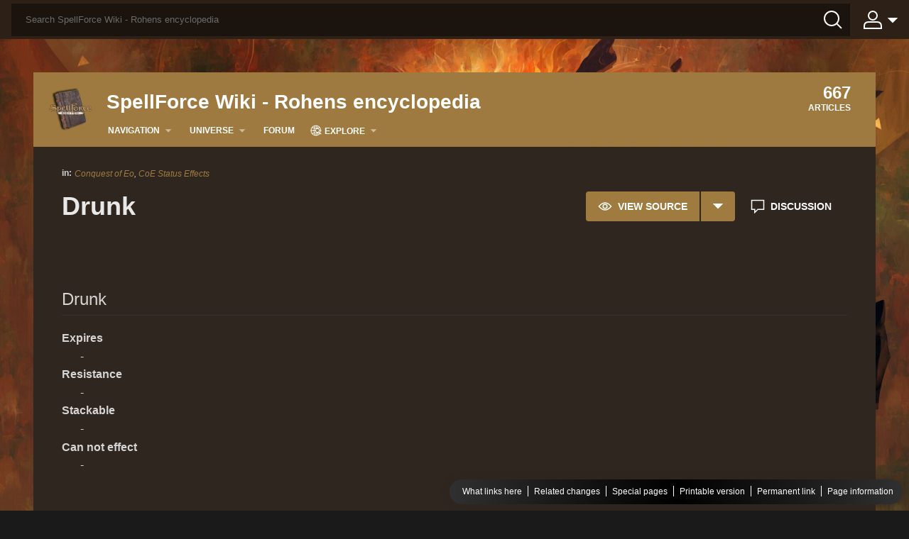

--- FILE ---
content_type: text/html; charset=UTF-8
request_url: https://wiki.spellforce.info/wiki/Drunk
body_size: 7680
content:
<!DOCTYPE html>
<html class="client-nojs" lang="en" dir="ltr">
<head>
<meta charset="UTF-8">
<title>Drunk - SpellForce Wiki - Rohens encyclopedia</title>
<script>document.documentElement.className="client-js";RLCONF={"wgBreakFrames":false,"wgSeparatorTransformTable":["",""],"wgDigitTransformTable":["",""],"wgDefaultDateFormat":"dmy","wgMonthNames":["","January","February","March","April","May","June","July","August","September","October","November","December"],"wgRequestId":"aWyd_AtKuWE9GxbHozzN3AAAB88","wgCanonicalNamespace":"","wgCanonicalSpecialPageName":false,"wgNamespaceNumber":0,"wgPageName":"Drunk","wgTitle":"Drunk","wgCurRevisionId":859,"wgRevisionId":859,"wgArticleId":349,"wgIsArticle":true,"wgIsRedirect":false,"wgAction":"view","wgUserName":null,"wgUserGroups":["*"],"wgCategories":["Conquest of Eo","CoE Status Effects"],"wgPageViewLanguage":"en","wgPageContentLanguage":"en","wgPageContentModel":"wikitext","wgRelevantPageName":"Drunk","wgRelevantArticleId":349,"wgIsProbablyEditable":false,"wgRelevantPageIsProbablyEditable":false,"wgRestrictionEdit":[],"wgRestrictionMove":[],"simpleBatchUploadMaxFilesPerBatch":{"*":1000},
"wgVisualEditor":{"pageLanguageCode":"en","pageLanguageDir":"ltr","pageVariantFallbacks":"en"},"wgMediaViewerOnClick":true,"wgMediaViewerEnabledByDefault":true,"wgEditSubmitButtonLabelPublish":false};RLSTATE={"site.styles":"ready","user.styles":"ready","user":"ready","user.options":"loading","skins.cosmos.styles":"ready","skins.cosmos.portableinfobox":"ready","skins.cosmos.portableinfobox.europa":"ready","ext.relatedArticles.styles":"ready","ext.visualEditor.desktopArticleTarget.noscript":"ready"};RLPAGEMODULES=["site","mediawiki.page.ready","skins.cosmos.searchLoader","skins.cosmos.js","ext.relatedArticles.readMore.bootstrap","ext.visualEditor.desktopArticleTarget.init","ext.visualEditor.targetLoader"];</script>
<script>(RLQ=window.RLQ||[]).push(function(){mw.loader.impl(function(){return["user.options@12s5i",function($,jQuery,require,module){mw.user.tokens.set({"patrolToken":"+\\","watchToken":"+\\","csrfToken":"+\\"});
}];});});</script>
<link rel="stylesheet" href="/load.php?lang=en&amp;modules=ext.relatedArticles.styles%7Cext.visualEditor.desktopArticleTarget.noscript%7Cskins.cosmos.portableinfobox%2Cstyles%7Cskins.cosmos.portableinfobox.europa&amp;only=styles&amp;skin=cosmos">
<script async="" src="/load.php?lang=en&amp;modules=startup&amp;only=scripts&amp;raw=1&amp;skin=cosmos"></script>
<meta name="ResourceLoaderDynamicStyles" content="">
<link rel="stylesheet" href="/load.php?lang=en&amp;modules=site.styles&amp;only=styles&amp;skin=cosmos">
<meta name="generator" content="MediaWiki 1.42.1">
<meta name="robots" content="max-image-preview:standard">
<meta name="format-detection" content="telephone=no">
<meta name="google-site-verification" content="SpellForce">
<meta name="msvalidate.01" content="SpellForce">
<meta name="viewport" content="width=device-width, initial-scale=1.0, user-scalable=yes, minimum-scale=0.25, maximum-scale=5.0">
<link rel="icon" href="/SF_wiki_icon.ico">
<link rel="search" type="application/opensearchdescription+xml" href="/opensearch_desc.php" title="SpellForce Wiki - Rohens encyclopedia (en)">
<link rel="EditURI" type="application/rsd+xml" href="https://wiki.spellforce.info/api.php?action=rsd">
<link rel="alternate" type="application/atom+xml" title="SpellForce Wiki - Rohens encyclopedia Atom feed" href="/index.php?title=Special:RecentChanges&amp;feed=atom">
	<meta property="og:type" content="article">

	<meta property="og:site_name" content="SpellForce Wiki - Rohens encyclopedia">

	<meta property="og:title" content="Drunk">

	<meta property="og:url" content="https://wiki.spellforce.info/wiki/Drunk">

<meta property='og:image' content='https://wiki.spellforce.info/images/5/51/NoImage.png'>
</head>
<body class="skin-cosmos-search-vue mediawiki ltr sitedir-ltr mw-hide-empty-elt ns-0 ns-subject page-Drunk rootpage-Drunk skin-cosmos action-view skin--responsive user-anon theme-dark"><section id="cosmos-banner"><div id="cosmos-banner-content" class="cosmos-pageAligned"><nav class="cosmos-mobile-navigation"><div class="cosmos-button cosmos-button-primary cosmos-mobile-menu-button" onclick="$(&quot;.wds-tabs&quot;).toggle()">&#9776;</div><ul class="wds-tabs"><li class="wds-tabs__tab"><li class="wds-tabs__tab"><div class="wds-dropdown" id="p-Navigation" aria-labelledby="p-Navigation-label"><div class="wds-tabs__tab-label wds-dropdown__toggle" id="p-Navigation-label"><a href="#" rel=""><span style="">Navigation</span><svg id="wds-icons-dropdown-tiny" class="wds-icon wds-icon-tiny wds-dropdown__toggle-chevron" width="14" height="14" viewbox="0 0 14 14"><path d="M 2 5 L 12 5 L 7 10 Z"></path></svg></a></div><div class="wds-is-not-scrollable wds-dropdown__content"><div><ul class="wds-list wds-is-linked wds-has-bolded-items"><li id="n-Main_page" class="wds-is-sticked-to-parent"><a href="/wiki/Main_Page" class="" rel="">Main page</a>
</li><li id="n-SpellForce_1" class="wds-dropdown-level-2"><a href="/wiki/SpellForce_1" class="wds-dropdown-level-2__toggle" rel="">SpellForce 1<svg id="wds-icons-menu-control-tiny" class="wds-icon wds-icon-tiny wds-dropdown-chevron" width="12" height="12" viewbox="0 0 12 12"><path d="M11.707 3.293a.999.999 0 0 0-1.414 0L6 7.586 1.707 3.293A.999.999 0 1 0 .293 4.707l5 5a.997.997 0 0 0 1.414 0l5-5a.999.999 0 0 0 0-1.414"></path></svg></a>
<div class="wds-is-not-scrollable wds-dropdown-level-2__content" id="p-SpellForce_1" aria-labelledby="p-SpellForce_1-label"><div><ul class="wds-list wds-is-linked"><li id="n-The_Order_of_Dawn" class="wds-is-sticked-to-parent"><a href="https://wiki.spellforce.info/wiki/Category:The_Order_of_Dawn" class="" rel="nofollow">The Order of Dawn</a>
</li><li id="n-Breath_of_Winter" class="wds-is-sticked-to-parent"><a href="https://wiki.spellforce.info/wiki/Category:Breath of Winter" class="" rel="nofollow">Breath of Winter</a>
</li><li id="n-Shadow_of_the_Phoenix" class="wds-is-sticked-to-parent"><a href="https://wiki.spellforce.info/wiki/Category:Shadow of the Phoenix" class="" rel="nofollow">Shadow of the Phoenix</a>
</li></ul></div></div></li><li id="n-SpellForce_2" class="wds-dropdown-level-2"><a href="/wiki/SpellForce_2" class="wds-dropdown-level-2__toggle" rel="">SpellForce 2<svg id="wds-icons-menu-control-tiny" class="wds-icon wds-icon-tiny wds-dropdown-chevron" width="12" height="12" viewbox="0 0 12 12"><path d="M11.707 3.293a.999.999 0 0 0-1.414 0L6 7.586 1.707 3.293A.999.999 0 1 0 .293 4.707l5 5a.997.997 0 0 0 1.414 0l5-5a.999.999 0 0 0 0-1.414"></path></svg></a>
<div class="wds-is-not-scrollable wds-dropdown-level-2__content" id="p-SpellForce_2" aria-labelledby="p-SpellForce_2-label"><div><ul class="wds-list wds-is-linked"><li id="n-Shadow_Wars" class="wds-is-sticked-to-parent"><a href="https://wiki.spellforce.info/wiki/Category:Shadow Wars" class="" rel="nofollow">Shadow Wars</a>
</li><li id="n-Dragon_Storm" class="wds-is-sticked-to-parent"><a href="https://wiki.spellforce.info/wiki/Category:Dragon Storm" class="" rel="nofollow">Dragon Storm</a>
</li><li id="n-Faith_in_Destiny" class="wds-is-sticked-to-parent"><a href="https://wiki.spellforce.info/wiki/Category:Faith in Destiny" class="" rel="nofollow">Faith in Destiny</a>
</li><li id="n-Demons_of_the_Past" class="wds-is-sticked-to-parent"><a href="https://wiki.spellforce.info/wiki/Category:Demons of the Past" class="" rel="nofollow">Demons of the Past</a>
</li></ul></div></div></li><li id="n-Conquest_of_Eo" class="wds-is-sticked-to-parent"><a href="https://wiki.spellforce.info/wiki/Category:Conquest of Eo" class="" rel="nofollow">Conquest of Eo</a>
</li><li id="n-All_pages" class="wds-is-sticked-to-parent"><a href="/wiki/All_pages" class="" rel="">All pages</a>
</li><li id="n-Help_about_MediaWiki" class="wds-is-sticked-to-parent"><a href="https://www.mediawiki.org/wiki/Special:MyLanguage/Help:Contents" class="" rel="nofollow">Help about MediaWiki</a>
</li></ul></div></div></div><li class="wds-tabs__tab"><div class="wds-dropdown" id="p-Universe" aria-labelledby="p-Universe-label"><div class="wds-tabs__tab-label wds-dropdown__toggle" id="p-Universe-label"><a href="/wiki/Universe" rel=""><span style="">Universe</span><svg id="wds-icons-dropdown-tiny" class="wds-icon wds-icon-tiny wds-dropdown__toggle-chevron" width="14" height="14" viewbox="0 0 14 14"><path d="M 2 5 L 12 5 L 7 10 Z"></path></svg></a></div><div class="wds-is-not-scrollable wds-dropdown__content"><div><ul class="wds-list wds-is-linked wds-has-bolded-items"><li id="n-SpellForce_Series" class="wds-is-sticked-to-parent"><a href="https://www.spellforce.info/" class="" rel="nofollow">SpellForce Series</a>
</li><li id="n-World_Map" class="wds-is-sticked-to-parent"><a href="https://world.spellforce.info/" class="" rel="nofollow">World Map</a>
</li><li id="n-Timeline" class="wds-is-sticked-to-parent"><a href="https://www.spellforce.info/tab_thegames_universe.php?lang=EN" class="" rel="nofollow">Timeline</a>
</li></ul></div></div></div><li class="wds-tabs__tab"><div class="wds-tabs__tab-label" id="p-Forum-label"><a href="https://forum.spellforce.info" rel="nofollow"><span style="">Forum</span></a></div><li class="wds-tabs__tab"><div class="wds-dropdown" id="p-Explore" aria-labelledby="p-Explore-label"><div class="wds-tabs__tab-label wds-dropdown__toggle" id="p-Explore-label"><a href="#" rel=""><svg id="cosmos-icons-explore" class="wds-icon" width="91" height="91" viewbox="0 0 91 91"><path d="M44.996,73.604c9.092,0,17.404-4.302,22.654-11.602l4.641,4.642l2.404-2.404L62.742,52.286   c1.092-1.459,1.828-3.132,2.154-4.919h4.564c-0.141,2.075-0.533,4.111-1.188,6.072l3.225,1.076   c0.949-2.842,1.432-5.819,1.432-8.849c0-15.404-12.531-27.936-27.934-27.936c-15.404,0-27.938,12.531-27.938,27.936   S29.592,73.604,44.996,73.604z M61.635,36.868c-1.5-1.5-3.336-2.533-5.332-3.059c2.975-0.641,5.803-1.541,8.449-2.669   c2.684,3.642,4.383,8.048,4.711,12.826h-4.438C64.744,41.286,63.566,38.801,61.635,36.868z M53.279,53.645   c-2.25,0-4.363-0.876-5.955-2.468c-1.59-1.59-2.465-3.703-2.465-5.951c0-2.247,0.877-4.361,2.467-5.952s3.703-2.466,5.953-2.466   c2.248,0,4.361,0.875,5.951,2.465s2.465,3.705,2.467,5.954c0,2.249-0.877,4.362-2.467,5.952S55.527,53.645,53.279,53.645z    M44.996,70.204c-0.48,0-0.955-0.018-1.428-0.045c-1.939-2.844-3.496-6.23-4.619-9.969c1.865-0.197,3.766-0.308,5.693-0.308   c1.854,0,3.682,0.092,5.471,0.273c-1.133,3.786-2.703,7.182-4.654,10.033C45.305,70.192,45.15,70.204,44.996,70.204z    M44.643,56.482c-2.221,0-4.408,0.141-6.555,0.389c-0.668-3.026-1.07-6.223-1.174-9.504h4.744c0.428,2.34,1.543,4.495,3.262,6.214   c1.684,1.684,3.785,2.795,6.07,3.241c-0.002,0.006-0.004,0.012-0.004,0.019C48.91,56.609,46.793,56.482,44.643,56.482z    M44.922,36.87c-1.932,1.933-3.109,4.417-3.393,7.097h-4.615c0.102-3.212,0.494-6.352,1.145-9.335   c2.154,0.25,4.352,0.393,6.584,0.393c0.941,0,1.875-0.026,2.805-0.07C46.535,35.473,45.684,36.108,44.922,36.87z M33.514,43.967   h-12.99c0.322-4.68,1.961-9.001,4.551-12.598c2.994,1.227,6.225,2.153,9.617,2.765C34.018,37.288,33.615,40.596,33.514,43.967z    M33.516,47.367c0.102,3.439,0.512,6.803,1.203,10c-3.365,0.605-6.574,1.521-9.551,2.73c-2.645-3.623-4.318-7.993-4.645-12.73   H33.516z M27.479,62.827c2.531-0.947,5.244-1.66,8.066-2.154c0.922,3.195,2.146,6.167,3.629,8.827   C34.658,68.397,30.631,66.044,27.479,62.827z M49.738,69.751c1.553-2.728,2.826-5.794,3.783-9.12   c3.102,0.528,6.063,1.33,8.807,2.404C58.893,66.483,54.533,68.821,49.738,69.751z M64.662,60.323   c-3.191-1.351-6.656-2.354-10.309-2.995c0.023-0.111,0.043-0.228,0.066-0.34c2.16-0.205,4.189-1.004,5.918-2.299l4.873,4.875   C65.033,59.823,64.848,60.073,64.662,60.323z M62.434,28.431c-2.762,1.09-5.742,1.9-8.865,2.436   c-0.961-3.381-2.254-6.502-3.826-9.27C54.654,22.563,59.045,25.001,62.434,28.431z M45.473,21.144   c1.971,2.885,3.553,6.354,4.689,10.2c-1.807,0.185-3.65,0.28-5.52,0.28c-1.943,0-3.857-0.111-5.734-0.313   c1.125-3.803,2.693-7.257,4.654-10.135c0.475-0.027,0.951-0.045,1.434-0.045C45.154,21.132,45.313,21.141,45.473,21.144z    M39.166,21.837c-1.502,2.699-2.729,5.738-3.654,8.991c-2.857-0.502-5.598-1.228-8.152-2.194   C30.527,25.354,34.598,22.955,39.166,21.837z"></path></svg><span style="padding-top: 2px;">Explore</span><svg id="wds-icons-dropdown-tiny" class="wds-icon wds-icon-tiny wds-dropdown__toggle-chevron" width="14" height="14" viewbox="0 0 14 14"><path d="M 2 5 L 12 5 L 7 10 Z"></path></svg></a></div><div class="wds-is-not-scrollable wds-dropdown__content"><div><ul class="wds-list wds-is-linked wds-has-bolded-items"><li id="n-Recent_changes" class="wds-is-sticked-to-parent"><a href="/wiki/Special:RecentChanges" class="" rel="">Recent changes</a>
</li><li id="n-Random_page" class="wds-is-sticked-to-parent"><a href="/wiki/Special:Random" class="" rel="">Random page</a>
</li><li id="n-New_files" class="wds-is-sticked-to-parent"><a href="/wiki/Special:NewFiles" class="" rel="">New files</a>
</li><li id="n-Wanted_pages" class="wds-is-sticked-to-parent"><a href="/wiki/Special:WantedPages" class="" rel="">Wanted pages</a>
</li></ul></div></div></div></li></li></ul></nav><div id="p-search" class="cosmos-banner-search cosmos-search-box"><form action="/index.php" id="searchform" class="cosmos-search-box-form"><div id="simpleSearch"><input type="search" name="search" placeholder="Search SpellForce Wiki - Rohens encyclopedia" aria-label="Search SpellForce Wiki - Rohens encyclopedia" autocapitalize="sentences" title="Search SpellForce Wiki - Rohens encyclopedia [f]" accesskey="f" id="searchInput" class="cosmos-search-input"><input type="hidden" value="Special:Search" name="title"><div id="cosmos-search-buttonContainer" class="cosmos-bannerOption-button"><div id="cosmos-search-buttonIcon" class="cosmos-bannerOption-icon"><svg width="28" height="28" viewbox="0 0 28 28"><path d="M 12 2 A 10 10 0 0 0 12 22 A 10 10 0 0 0 12 2 Z M 19 19 L 26 26"></path></svg></div><input class="cosmos-search-button" type="submit" name="go" title="Go to a page with this exact name if it exists" id="searchButton" value="Go"><input class="mw-fallbackSearchButton cosmos-search-button" type="submit" name="fulltext" title="Search the pages for this text" id="mw-searchButton" value="Search"></div></div></form></div><div id="cosmos-banner-userOptions"><div id="p-personal" class="cosmos-userOptions-personalTools cosmos-dropdown cosmos-bannerOption" aria-labelledby="p-personal-label"><div id="cosmos-personalTools-userButton" class="cosmos-dropdown-button cosmos-bannerOption-button"><div id="cosmos-userButton-avatar" class="cosmos-bannerOption-icon"><svg width="28" height="28" viewbox="0 0 28 28"><path d="M 14 2 A 6 6 180 0 1 14 14 A 6 6 180 0 1 14 2 Z M 2 26 L 2 23 Q 2 17 8 17 L 20 17 Q 26 17 26 23 L 26 26 Z"></path></svg></div><span id="p-personal-label" class="cosmos-userButton-label">Anonymous</span><div id="cosmos-userButton-icon" class="cosmos-dropdown-icon cosmos-bannerOption-dropdownIcon"><svg width="14" height="14" viewbox="0 0 14 14"><path d="M 2 5 L 12 5 L 7 10 Z"></path></svg></div></div><div class="body cosmos-personalTools-list cosmos-dropdown-list"><ul><li id="pt-login" class=""><a href="/index.php?title=Special:UserLogin&amp;returnto=Drunk" title="You are encouraged to log in; however, it is not mandatory">Log in</a></li></ul></div></div></div></div></section><div id="createPageModal" class="cosmos-modal"><div class="cosmos-modal-content"><span class="close">&times;</span><form class="wds-dialog__wrapper create-page-dialog__wrapper" action="/index.php" method="get"><input type="hidden" value="edit" name="action"><header class="wds-dialog__title">Create a new article<svg class="wds-icon wds-icon-small create-page-dialog__close" width="14" height="14" viewbox="0 0 14 14"><line x1="2" y1="2" x2="12" y2="12"></line><line x1="2" y1="12" x2="12" y2="2"></line></svg></header><div class="wds-dialog__content"><div id="create-page-dialog__message">Write your page title here:</div><div class="wds-input create-page-dialog__title-wrapper"><input class="wds-input__field" id="create-page-dialog__title" name="title"></div><div id="create-page-dialog__message">We currently have <b>667</b> articles on SpellForce Wiki - Rohens encyclopedia. Type your article name above or click on one of the titles below and start writing!</div><div class="create-page-dialog__proposals"><ul class="articleProposals"><li><a href="/wiki/edit/Rune_Warrior?source=redlink" class="new">Rune Warrior</a></li><li><a href="/wiki/edit/Troll?source=redlink" class="new">Troll</a></li><li><a href="/wiki/edit/Healer?source=redlink" class="new">Healer</a></li><li><a href="/wiki/edit/Shadow_Wars?source=redlink" class="new">Shadow Wars</a></li><li><a href="/wiki/edit/Urias?source=redlink" class="new">Urias</a></li><li><a href="/wiki/edit/Grim?source=redlink" class="new">Grim</a></li></ul></div></div></br></br></br><footer><div class="wds-dialog__actions"><input class="wds-button wds-is-text create-page-dialog__button" disabled="" type="submit" value="Next"></div></footer></div></form></div></div><div id="mw-content-container" class="ts-container"><div id="mw-content-block" class="ts-inner"><div id="mw-content-wrapper"><header class="cosmos-header"><div class="cosmos-header__wordmark"><a href="/wiki/Main_Page" title="Visit the main page"><img src="/resources/assets/change-your-logo.png" alt="SpellForce Wiki - Rohens encyclopedia"></a></div><div class="cosmos-header__top-container"><div class="cosmos-header__sitename"><a href="/wiki/Main_Page">SpellForce Wiki - Rohens encyclopedia</a></div><div class="cosmos-header__counter"><span class="cosmos-header__counter-value">667</span><span class="cosmos-header__counter-label">Articles</span></div><div class="cosmos-header__wiki-buttons wds-button-group"></div></div><nav class="cosmos-header__local-navigation" id="p-cosmos-navigation"><ul class="wds-tabs"><li class="wds-tabs__tab"><li class="wds-tabs__tab"><div class="wds-dropdown" id="p-Navigation" aria-labelledby="p-Navigation-label"><div class="wds-tabs__tab-label wds-dropdown__toggle" id="p-Navigation-label"><a href="#" rel=""><span style="">Navigation</span><svg id="wds-icons-dropdown-tiny" class="wds-icon wds-icon-tiny wds-dropdown__toggle-chevron" width="14" height="14" viewbox="0 0 14 14"><path d="M 2 5 L 12 5 L 7 10 Z"></path></svg></a></div><div class="wds-is-not-scrollable wds-dropdown__content"><div><ul class="wds-list wds-is-linked wds-has-bolded-items"><li id="n-Main_page" class="wds-is-sticked-to-parent"><a href="/wiki/Main_Page" class="" rel="">Main page</a>
</li><li id="n-SpellForce_1" class="wds-dropdown-level-2"><a href="/wiki/SpellForce_1" class="wds-dropdown-level-2__toggle" rel="">SpellForce 1<svg id="wds-icons-menu-control-tiny" class="wds-icon wds-icon-tiny wds-dropdown-chevron" width="12" height="12" viewbox="0 0 12 12"><path d="M11.707 3.293a.999.999 0 0 0-1.414 0L6 7.586 1.707 3.293A.999.999 0 1 0 .293 4.707l5 5a.997.997 0 0 0 1.414 0l5-5a.999.999 0 0 0 0-1.414"></path></svg></a>
<div class="wds-is-not-scrollable wds-dropdown-level-2__content" id="p-SpellForce_1" aria-labelledby="p-SpellForce_1-label"><div><ul class="wds-list wds-is-linked"><li id="n-The_Order_of_Dawn" class="wds-is-sticked-to-parent"><a href="https://wiki.spellforce.info/wiki/Category:The_Order_of_Dawn" class="" rel="nofollow">The Order of Dawn</a>
</li><li id="n-Breath_of_Winter" class="wds-is-sticked-to-parent"><a href="https://wiki.spellforce.info/wiki/Category:Breath of Winter" class="" rel="nofollow">Breath of Winter</a>
</li><li id="n-Shadow_of_the_Phoenix" class="wds-is-sticked-to-parent"><a href="https://wiki.spellforce.info/wiki/Category:Shadow of the Phoenix" class="" rel="nofollow">Shadow of the Phoenix</a>
</li></ul></div></div></li><li id="n-SpellForce_2" class="wds-dropdown-level-2"><a href="/wiki/SpellForce_2" class="wds-dropdown-level-2__toggle" rel="">SpellForce 2<svg id="wds-icons-menu-control-tiny" class="wds-icon wds-icon-tiny wds-dropdown-chevron" width="12" height="12" viewbox="0 0 12 12"><path d="M11.707 3.293a.999.999 0 0 0-1.414 0L6 7.586 1.707 3.293A.999.999 0 1 0 .293 4.707l5 5a.997.997 0 0 0 1.414 0l5-5a.999.999 0 0 0 0-1.414"></path></svg></a>
<div class="wds-is-not-scrollable wds-dropdown-level-2__content" id="p-SpellForce_2" aria-labelledby="p-SpellForce_2-label"><div><ul class="wds-list wds-is-linked"><li id="n-Shadow_Wars" class="wds-is-sticked-to-parent"><a href="https://wiki.spellforce.info/wiki/Category:Shadow Wars" class="" rel="nofollow">Shadow Wars</a>
</li><li id="n-Dragon_Storm" class="wds-is-sticked-to-parent"><a href="https://wiki.spellforce.info/wiki/Category:Dragon Storm" class="" rel="nofollow">Dragon Storm</a>
</li><li id="n-Faith_in_Destiny" class="wds-is-sticked-to-parent"><a href="https://wiki.spellforce.info/wiki/Category:Faith in Destiny" class="" rel="nofollow">Faith in Destiny</a>
</li><li id="n-Demons_of_the_Past" class="wds-is-sticked-to-parent"><a href="https://wiki.spellforce.info/wiki/Category:Demons of the Past" class="" rel="nofollow">Demons of the Past</a>
</li></ul></div></div></li><li id="n-Conquest_of_Eo" class="wds-is-sticked-to-parent"><a href="https://wiki.spellforce.info/wiki/Category:Conquest of Eo" class="" rel="nofollow">Conquest of Eo</a>
</li><li id="n-All_pages" class="wds-is-sticked-to-parent"><a href="/wiki/All_pages" class="" rel="">All pages</a>
</li><li id="n-Help_about_MediaWiki" class="wds-is-sticked-to-parent"><a href="https://www.mediawiki.org/wiki/Special:MyLanguage/Help:Contents" class="" rel="nofollow">Help about MediaWiki</a>
</li></ul></div></div></div><li class="wds-tabs__tab"><div class="wds-dropdown" id="p-Universe" aria-labelledby="p-Universe-label"><div class="wds-tabs__tab-label wds-dropdown__toggle" id="p-Universe-label"><a href="/wiki/Universe" rel=""><span style="">Universe</span><svg id="wds-icons-dropdown-tiny" class="wds-icon wds-icon-tiny wds-dropdown__toggle-chevron" width="14" height="14" viewbox="0 0 14 14"><path d="M 2 5 L 12 5 L 7 10 Z"></path></svg></a></div><div class="wds-is-not-scrollable wds-dropdown__content"><div><ul class="wds-list wds-is-linked wds-has-bolded-items"><li id="n-SpellForce_Series" class="wds-is-sticked-to-parent"><a href="https://www.spellforce.info/" class="" rel="nofollow">SpellForce Series</a>
</li><li id="n-World_Map" class="wds-is-sticked-to-parent"><a href="https://world.spellforce.info/" class="" rel="nofollow">World Map</a>
</li><li id="n-Timeline" class="wds-is-sticked-to-parent"><a href="https://www.spellforce.info/tab_thegames_universe.php?lang=EN" class="" rel="nofollow">Timeline</a>
</li></ul></div></div></div><li class="wds-tabs__tab"><div class="wds-tabs__tab-label" id="p-Forum-label"><a href="https://forum.spellforce.info" rel="nofollow"><span style="">Forum</span></a></div><li class="wds-tabs__tab"><div class="wds-dropdown" id="p-Explore" aria-labelledby="p-Explore-label"><div class="wds-tabs__tab-label wds-dropdown__toggle" id="p-Explore-label"><a href="#" rel=""><svg id="cosmos-icons-explore" class="wds-icon" width="91" height="91" viewbox="0 0 91 91"><path d="M44.996,73.604c9.092,0,17.404-4.302,22.654-11.602l4.641,4.642l2.404-2.404L62.742,52.286   c1.092-1.459,1.828-3.132,2.154-4.919h4.564c-0.141,2.075-0.533,4.111-1.188,6.072l3.225,1.076   c0.949-2.842,1.432-5.819,1.432-8.849c0-15.404-12.531-27.936-27.934-27.936c-15.404,0-27.938,12.531-27.938,27.936   S29.592,73.604,44.996,73.604z M61.635,36.868c-1.5-1.5-3.336-2.533-5.332-3.059c2.975-0.641,5.803-1.541,8.449-2.669   c2.684,3.642,4.383,8.048,4.711,12.826h-4.438C64.744,41.286,63.566,38.801,61.635,36.868z M53.279,53.645   c-2.25,0-4.363-0.876-5.955-2.468c-1.59-1.59-2.465-3.703-2.465-5.951c0-2.247,0.877-4.361,2.467-5.952s3.703-2.466,5.953-2.466   c2.248,0,4.361,0.875,5.951,2.465s2.465,3.705,2.467,5.954c0,2.249-0.877,4.362-2.467,5.952S55.527,53.645,53.279,53.645z    M44.996,70.204c-0.48,0-0.955-0.018-1.428-0.045c-1.939-2.844-3.496-6.23-4.619-9.969c1.865-0.197,3.766-0.308,5.693-0.308   c1.854,0,3.682,0.092,5.471,0.273c-1.133,3.786-2.703,7.182-4.654,10.033C45.305,70.192,45.15,70.204,44.996,70.204z    M44.643,56.482c-2.221,0-4.408,0.141-6.555,0.389c-0.668-3.026-1.07-6.223-1.174-9.504h4.744c0.428,2.34,1.543,4.495,3.262,6.214   c1.684,1.684,3.785,2.795,6.07,3.241c-0.002,0.006-0.004,0.012-0.004,0.019C48.91,56.609,46.793,56.482,44.643,56.482z    M44.922,36.87c-1.932,1.933-3.109,4.417-3.393,7.097h-4.615c0.102-3.212,0.494-6.352,1.145-9.335   c2.154,0.25,4.352,0.393,6.584,0.393c0.941,0,1.875-0.026,2.805-0.07C46.535,35.473,45.684,36.108,44.922,36.87z M33.514,43.967   h-12.99c0.322-4.68,1.961-9.001,4.551-12.598c2.994,1.227,6.225,2.153,9.617,2.765C34.018,37.288,33.615,40.596,33.514,43.967z    M33.516,47.367c0.102,3.439,0.512,6.803,1.203,10c-3.365,0.605-6.574,1.521-9.551,2.73c-2.645-3.623-4.318-7.993-4.645-12.73   H33.516z M27.479,62.827c2.531-0.947,5.244-1.66,8.066-2.154c0.922,3.195,2.146,6.167,3.629,8.827   C34.658,68.397,30.631,66.044,27.479,62.827z M49.738,69.751c1.553-2.728,2.826-5.794,3.783-9.12   c3.102,0.528,6.063,1.33,8.807,2.404C58.893,66.483,54.533,68.821,49.738,69.751z M64.662,60.323   c-3.191-1.351-6.656-2.354-10.309-2.995c0.023-0.111,0.043-0.228,0.066-0.34c2.16-0.205,4.189-1.004,5.918-2.299l4.873,4.875   C65.033,59.823,64.848,60.073,64.662,60.323z M62.434,28.431c-2.762,1.09-5.742,1.9-8.865,2.436   c-0.961-3.381-2.254-6.502-3.826-9.27C54.654,22.563,59.045,25.001,62.434,28.431z M45.473,21.144   c1.971,2.885,3.553,6.354,4.689,10.2c-1.807,0.185-3.65,0.28-5.52,0.28c-1.943,0-3.857-0.111-5.734-0.313   c1.125-3.803,2.693-7.257,4.654-10.135c0.475-0.027,0.951-0.045,1.434-0.045C45.154,21.132,45.313,21.141,45.473,21.144z    M39.166,21.837c-1.502,2.699-2.729,5.738-3.654,8.991c-2.857-0.502-5.598-1.228-8.152-2.194   C30.527,25.354,34.598,22.955,39.166,21.837z"></path></svg><span style="padding-top: 2px;">Explore</span><svg id="wds-icons-dropdown-tiny" class="wds-icon wds-icon-tiny wds-dropdown__toggle-chevron" width="14" height="14" viewbox="0 0 14 14"><path d="M 2 5 L 12 5 L 7 10 Z"></path></svg></a></div><div class="wds-is-not-scrollable wds-dropdown__content"><div><ul class="wds-list wds-is-linked wds-has-bolded-items"><li id="n-Recent_changes" class="wds-is-sticked-to-parent"><a href="/wiki/Special:RecentChanges" class="" rel="">Recent changes</a>
</li><li id="n-Random_page" class="wds-is-sticked-to-parent"><a href="/wiki/Special:Random" class="" rel="">Random page</a>
</li><li id="n-New_files" class="wds-is-sticked-to-parent"><a href="/wiki/Special:NewFiles" class="" rel="">New files</a>
</li><li id="n-Wanted_pages" class="wds-is-sticked-to-parent"><a href="/wiki/Special:WantedPages" class="" rel="">Wanted pages</a>
</li></ul></div></div></div></li></li></ul></nav></header><section id="mw-content"><div id="content" class="cosmos-pageAligned mw-body"><a id="top"></a><header id="cosmos-page-header"><div class="page-header__categories"><span class="page-header__categories-in">in:</span><div class="page-header__categories-links"><a href="/wiki/Category:Conquest_of_Eo" id="categories-top-0">Conquest of Eo</a>, <a href="/wiki/Category:CoE_Status_Effects" id="categories-top-1">CoE Status Effects</a></div></div><div id="cosmos-header-articleHeader"><h1 id="firstHeading" class="firstHeading"><span id="cosmos-title-text"><span class="mw-page-title-main">Drunk</span></span><div class="mw-indicators">
</div>
</h1><div id="cosmos-articleHeader-actions"><a href="/wiki/edit/Drunk" title=""><div id="ca-viewsource" class="cosmos-actions-edit cosmos-button cosmos-button-primary cosmos-button-action"><svg class="cosmos-button-icon" width="28" height="28" viewbox="0 0 28 28"><path d="M 2 14 Q 14 0 26 14 Q 14 28 2 14 Z M 14 10 Q 18 10 18 14 Q 18 18 14 18 Q 10 18 10 14 Q 10 10 14 10 Z"></path></svg><span class="cosmos-button-text">View source</span></div></a><div class="cosmos-dropdown" id="cosmos-actions-actionsList"><div class="cosmos-button cosmos-button-primary cosmos-button-action cosmos-dropdown-button" id="cosmos-actionsList-button"><div id="cosmos-actionsList-dropdownIcon" class="cosmos-dropdown-icon"><svg width="14" height="14" viewbox="0 0 14 14"><path d="M 2 5 L 12 5 L 7 10 Z"></path></svg></div></div><ul class="cosmos-dropdown-list" id="cosmos-actionsList-list"><li id="ca-history" class="mw-list-item"><a href="/wiki/history/Drunk" title="Past revisions of this page [h]" accesskey="h">View history</a></li></ul></div><a href="/wiki/edit/Talk:Drunk?redlink=1" title=""><div id="ca-talk" class="new cosmos-actions-talk cosmos-button cosmos-button-secondary cosmos-button-action"><svg class="cosmos-button-icon" width="28" height="28" viewbox="0 0 28 28"><path d="M 2 2 L 26 2 L 26 20 L 14 20 L 8 26 L 8 20 L 2 20 Z"></path></svg><span class="cosmos-button-text">Discussion</span></div></a></div></div></header><div class="cosmos-articleContainer"><article id="cosmos-pageBody-content"><div id="cosmos-pageContent-subtitle"><div id="mw-content-subtitle"></div></div><div id="mw-content-text" class="mw-body-content"><div class="mw-content-ltr mw-parser-output" lang="en" dir="ltr"><p><br />
</p>
<h2><span class="mw-headline" id="Drunk">Drunk</span></h2>
<dl><dt>Expires</dt>
<dd></dd>
<dd>-</dd>
<dt>Resistance</dt>
<dd></dd>
<dd>-</dd>
<dt>Stackable</dt>
<dd></dd>
<dd>-</dd>
<dt>Can not effect</dt>
<dd></dd>
<dd>-</dd></dl>
<p><br />
</p>
<h3><span class="mw-headline" id="Effect">Effect</span></h3>
<hr /> 
<ul><li>-50% to Willpower loss from all sources</li>
<li>Affects only Mortal units</li></ul>
<!-- 
NewPP limit report
Cached time: 20260117090029
Cache expiry: 86400
Reduced expiry: false
Complications: []
CPU time usage: 0.019 seconds
Real time usage: 0.040 seconds
Preprocessor visited node count: 7/1000000
Post‐expand include size: 0/2097152 bytes
Template argument size: 0/2097152 bytes
Highest expansion depth: 2/100
Expensive parser function count: 0/100
Unstrip recursion depth: 0/20
Unstrip post‐expand size: 0/5000000 bytes
-->
<!--
Transclusion expansion time report (%,ms,calls,template)
100.00%    0.000      1 -total
-->

<!-- Saved in parser cache with key dbs9053463-bj5z_:pcache:idhash:349-0!canonical and timestamp 20260117090029 and revision id 859. Rendering was triggered because: page-view
 -->
</div></div><div class="printfooter">
Retrieved from "<a dir="ltr" href="https://wiki.spellforce.info/index.php?title=Drunk&amp;oldid=859">https://wiki.spellforce.info/index.php?title=Drunk&amp;oldid=859</a>"</div>
<span id="cosmos-content-categories"><div id="catlinks" class="catlinks" data-mw="interface"><div id="mw-normal-catlinks" class="mw-normal-catlinks"><a href="/wiki/Special:Categories" title="Special:Categories">Categories</a>: <ul><li><a href="/wiki/Category:Conquest_of_Eo" title="Category:Conquest of Eo">Conquest of Eo</a></li><li><a href="/wiki/Category:CoE_Status_Effects" title="Category:CoE Status Effects">CoE Status Effects</a></li></ul></div></div></span><span id="cosmos-content-additionalContent"><div id='mw-data-after-content'>
	<div class="read-more-container"></div>
</div>
</span></article></div></div></section><footer id="cosmos-footer"><div class="cosmos-pageAligned"><div id="cosmos-footer-footerContent"><div class="cosmos-articleContainer"><div id="cosmos-footerContent-footerLinks" class="cosmos-articleAligned"><ul id="footer-info" class="cosmos-footerLinks-list"><li id="footer-info-lastmod" class="cosmos-footerLinks-listItem"> This page was last edited on 24 January 2023, at 13:06.</li></ul><ul id="footer-places" class="cosmos-footerLinks-list"><li id="footer-places-privacy" class="cosmos-footerLinks-listItem"><a href="/wiki/My_wiki:Privacy_policy">Privacy policy</a></li><li id="footer-places-about" class="cosmos-footerLinks-listItem"><a href="/wiki/My_wiki:About">About SpellForce Wiki - Rohens encyclopedia</a></li><li id="footer-places-disclaimers" class="cosmos-footerLinks-listItem"><a href="/wiki/My_wiki:General_disclaimer">Disclaimers</a></li></ul></div><div id="cosmos-footerContent-footerIcons" class="cosmos-sidebarAligned"><ul id="cosmos-footerIcons-list"><li id="cosmos-footerIcons-poweredby" class="cosmos-footerIcons-listItem"><a href="https://www.mediawiki.org/"><img src="/resources/assets/poweredby_mediawiki_88x31.png" alt="Powered by MediaWiki" srcset="/resources/assets/poweredby_mediawiki_132x47.png 1.5x, /resources/assets/poweredby_mediawiki_176x62.png 2x" width="88" height="31" loading="lazy"></a></li></ul></div></div></div></div></footer></div></div></div><section id="cosmos-toolbar"><div id="p-tb" class="cosmos-toolbar-tools"><div class="body cosmos-tools-list"><ul><li id="t-whatlinkshere" class="mw-list-item"><a href="/wiki/Special:WhatLinksHere/Drunk" title="A list of all wiki pages that link here [j]" accesskey="j">What links here</a></li><li id="t-recentchangeslinked" class="mw-list-item"><a href="/wiki/Special:RecentChangesLinked/Drunk" rel="nofollow" title="Recent changes in pages linked from this page [k]" accesskey="k">Related changes</a></li><li id="t-specialpages" class="mw-list-item"><a href="/wiki/Special:SpecialPages" title="A list of all special pages [q]" accesskey="q">Special pages</a></li><li id="t-print" class="mw-list-item"><a href="javascript:print();" rel="alternate" title="Printable version of this page [p]" accesskey="p">Printable version</a></li><li id="t-permalink" class="mw-list-item"><a href="/index.php?title=Drunk&amp;oldid=859" title="Permanent link to this revision of this page">Permanent link</a></li><li id="t-info" class="mw-list-item"><a href="/wiki/info/Drunk" title="More information about this page">Page information</a></li></ul></div></div></section></div><script>(RLQ=window.RLQ||[]).push(function(){mw.config.set({"wgBackendResponseTime":1436,"wgPageParseReport":{"limitreport":{"cputime":"0.019","walltime":"0.040","ppvisitednodes":{"value":7,"limit":1000000},"postexpandincludesize":{"value":0,"limit":2097152},"templateargumentsize":{"value":0,"limit":2097152},"expansiondepth":{"value":2,"limit":100},"expensivefunctioncount":{"value":0,"limit":100},"unstrip-depth":{"value":0,"limit":20},"unstrip-size":{"value":0,"limit":5000000},"timingprofile":["100.00%    0.000      1 -total"]},"cachereport":{"timestamp":"20260117090029","ttl":86400,"transientcontent":false}}});});</script>
</body>
</html>

--- FILE ---
content_type: text/css; charset=utf-8
request_url: https://wiki.spellforce.info/load.php?lang=en&modules=ext.relatedArticles.styles%7Cext.visualEditor.desktopArticleTarget.noscript%7Cskins.cosmos.portableinfobox%2Cstyles%7Cskins.cosmos.portableinfobox.europa&only=styles&skin=cosmos
body_size: 13884
content:
.client-js .read-more-container{min-height:274px}@media (min-width:1000px){.client-js .read-more-container{min-height:124px}}.client-nojs #ca-ve-edit,.ve-not-available #ca-ve-edit,.client-nojs .mw-editsection-divider,.ve-not-available .mw-editsection-divider,.client-nojs .mw-editsection-visualeditor,.ve-not-available .mw-editsection-visualeditor{display:none}.client-js .mw-content-ltr .mw-editsection-bracket:first-of-type,.client-js .mw-content-rtl .mw-editsection-bracket:not(:first-of-type){margin-right:0.25em;color:#54595d}.client-js .mw-content-rtl .mw-editsection-bracket:first-of-type,.client-js .mw-content-ltr .mw-editsection-bracket:not(:first-of-type){margin-left:0.25em;color:#54595d}@media (prefers-reduced-motion:reduce){*,::before,::after{animation-delay:-0.01ms !important;animation-duration:0.01ms !important;animation-iteration-count:1 !important;scroll-behavior:auto !important;transition-duration:0ms !important}}@media screen{.emptyPortlet{display:none}.printfooter,.client-nojs #t-print{display:none}}@media print{.mw-editsection,.mw-editsection-like,.mw-indicators,#siteNotice,.usermessage{display:none}.printfooter{padding:1em 0}}@media screen{#mw-content .pi-error-info{padding:30px 50px;margin:0;background-color:#f33;color:#fff;font-size:18px;line-height:28px}#mw-content .pi-debug{width:100%;margin:0;background-color:#443c35;font-family:monospace;list-style:none}#mw-content .pi-debug li{margin:0}#mw-content .pi-debug .error{font-size:inherit}.pi-debug-line{display:-webkit-box;display:-moz-box;display:-ms-flexbox;display:-webkit-flex;display:flex}.pi-debug-line-number,.pi-debug-line-code{box-sizing:border-box}.pi-debug-line-number{-webkit-flex-basis:50px;-moz-flex-basis:50px;flex-basis:50px;-webkit-flex-shrink:0;-moz-flex-shrink:0;flex-shrink:0;padding-left:10px;-ms-flex-negative:0;-ms-flex-preferred-size:50px}.pi-debug-error-message{position:relative;width:400px;padding:10px 15px;margin:20px 0 10px 25px;background-color:#000;color:#fff;font-family:'Helvetica','Arial',sans-serif}.pi-debug-error-message::before{position:absolute;top:-15px;left:25px;display:block;width:0;height:0;border-right:15px solid transparent;border-bottom:15px solid #000;border-left:15px solid transparent;content:''}.pi-debug-error-message .pi-debug-error-message-item{margin:5px 0}}@media (prefers-reduced-motion:reduce){*,::before,::after{animation-delay:-0.01ms !important;animation-duration:0.01ms !important;animation-iteration-count:1 !important;scroll-behavior:auto !important;transition-duration:0ms !important}}body{margin:0}main{display:block}hr{box-sizing:content-box;height:0;overflow:visible}abbr[title]{border-bottom:1px dotted;cursor:help}@supports (text-decoration:underline dotted){abbr[title]{border-bottom:0;text-decoration:underline dotted}}pre,code,tt,kbd,samp{font-family:monospace,monospace}sub,sup{line-height:1}img{border:0}figure{margin:0}button,input,optgroup,select,textarea{margin:0}button::-moz-focus-inner,[type='button']::-moz-focus-inner,[type='reset']::-moz-focus-inner,[type='submit']::-moz-focus-inner{border-style:none;padding:0}legend{color:inherit;padding:0}figure[typeof~='mw:File'],figure[typeof~='mw:File/Frameless']{}.mw-body-content figure[typeof~='mw:File'] > a,.mw-body-content figure[typeof~='mw:File/Frameless'] > a{border:0}figure[typeof~='mw:File'].mw-halign-right,figure[typeof~='mw:File/Frameless'].mw-halign-right{margin:0 0 0.5em 0.5em;clear:right;float:right}figure[typeof~='mw:File'].mw-halign-left,figure[typeof~='mw:File/Frameless'].mw-halign-left{margin:0 0.5em 0.5em 0;clear:left;float:left}figure[typeof~='mw:File'].mw-halign-none,figure[typeof~='mw:File/Frameless'].mw-halign-none{clear:none;float:none}figure[typeof~='mw:File'].mw-halign-center,figure[typeof~='mw:File/Frameless'].mw-halign-center{margin:0 auto;display:table;border-collapse:collapse;clear:none;float:none}figure[typeof~='mw:File'] > figcaption,figure[typeof~='mw:File/Frameless'] > figcaption{display:none}figure[typeof~='mw:File/Thumb'],figure[typeof~='mw:File/Frame']{display:table;text-align:center;border-collapse:collapse;line-height:0;margin:0.5em 0 1.3em 1.4em;clear:right;float:right}.mw-body-content figure[typeof~='mw:File/Thumb'] > a,.mw-body-content figure[typeof~='mw:File/Frame'] > a{border:0}.mw-content-ltr figure[typeof~='mw:File/Thumb'],.mw-content-ltr figure[typeof~='mw:File/Frame']{margin:0.5em 0 1.3em 1.4em;clear:right;float:right}.mw-content-rtl figure[typeof~='mw:File/Thumb'],.mw-content-rtl figure[typeof~='mw:File/Frame']{margin:0.5em 1.4em 1.3em 0;clear:left;float:left}figure[typeof~='mw:File/Thumb'].mw-halign-right,figure[typeof~='mw:File/Frame'].mw-halign-right{margin:0.5em 0 1.3em 1.4em;clear:right;float:right}figure[typeof~='mw:File/Thumb'].mw-halign-left,figure[typeof~='mw:File/Frame'].mw-halign-left{margin:0.5em 1.4em 1.3em 0;clear:left;float:left}figure[typeof~='mw:File/Thumb'].mw-halign-none,figure[typeof~='mw:File/Frame'].mw-halign-none{margin:0;margin-bottom:0.5em;clear:none;float:none}figure[typeof~='mw:File/Thumb'].mw-halign-center,figure[typeof~='mw:File/Frame'].mw-halign-center{margin:0 auto 0.5em auto;clear:none;float:none}figure[typeof~='mw:File/Thumb'] > :not(figcaption),figure[typeof~='mw:File/Frame'] > :not(figcaption){}figure[typeof~='mw:File/Thumb'] > :not(figcaption) .mw-file-element,figure[typeof~='mw:File/Frame'] > :not(figcaption) .mw-file-element{margin:3px}figure[typeof~='mw:File/Thumb'] > :not(figcaption) .mw-broken-media,figure[typeof~='mw:File/Frame'] > :not(figcaption) .mw-broken-media{display:inline-block;line-height:1.6em;word-break:break-word;width:180px;font-size:94%}figure[typeof~='mw:File/Thumb'] > figcaption,figure[typeof~='mw:File/Frame'] > figcaption{display:table-caption;caption-side:bottom;line-height:1.4em;word-break:break-word;text-align:left;padding:0 6px 6px 6px}.mw-content-ltr figure[typeof~='mw:File/Thumb'] > figcaption,.mw-content-ltr figure[typeof~='mw:File/Frame'] > figcaption{text-align:left}.mw-content-rtl figure[typeof~='mw:File/Thumb'] > figcaption,.mw-content-rtl figure[typeof~='mw:File/Frame'] > figcaption{text-align:right}figure[typeof~='mw:File/Frame'] > figcaption:empty{padding-bottom:0}figure[typeof~='mw:File/Thumb'] > figcaption:empty{padding-bottom:3px}.mw-valign-middle .mw-file-element{vertical-align:middle}.mw-valign-baseline .mw-file-element{vertical-align:baseline}.mw-valign-sub .mw-file-element{vertical-align:sub}.mw-valign-super .mw-file-element{vertical-align:super}.mw-valign-top .mw-file-element{vertical-align:top}.mw-valign-text-top .mw-file-element{vertical-align:text-top}.mw-valign-bottom .mw-file-element{vertical-align:bottom}.mw-valign-text-bottom .mw-file-element{vertical-align:text-bottom}.mw-message-box{background-color:#eee;color:#000;box-sizing:border-box;margin-bottom:16px;border:1px solid #aaa;padding:12px 24px;word-wrap:break-word;overflow-wrap:break-word;overflow:hidden}.mw-message-box > :only-child{margin:0}.mw-message-box h2{color:inherit;display:block;border:0;font-size:1em;font-weight:bold}.mw-message-box .mw-logevent-loglines li{font-size:90%}.mw-message-box-error{background-color:#fee7e6;border-color:#d03}.mw-message-box-warning{background-color:#fef6e7;border-color:#edab00}.mw-message-box-success{background-color:#d5fdf4;border-color:#14866d}.toctogglecheckbox:checked ~ ul{display:none}.mw-wiki-logo{background-image:url(/resources/assets/change-your-logo.png?59a9d)}@media print{figure[typeof~='mw:File/Thumb'],figure[typeof~='mw:File/Frame']{border:1pt;border-bottom:0;background-color:#fff}figure[typeof~='mw:File/Thumb'] > :not(figcaption) .mw-file-element,figure[typeof~='mw:File/Frame'] > :not(figcaption) .mw-file-element{border:1pt solid #ddd}figure[typeof~='mw:File/Thumb'] > figcaption,figure[typeof~='mw:File/Frame'] > figcaption{background-color:#fff;color:#666;font-size:10pt;border:1pt;border-top:0}.mw-image-border .mw-file-element{border:1pt}.mw-parser-output a.external{}.mw-parser-output a.external.text::after,.mw-parser-output a.external.autonumber::after{content:' (' attr(href) ')';word-break:break-all;word-wrap:break-word}.mw-parser-output a.external.text[href^='//']:after,.mw-parser-output a.external.autonumber[href^='//']:after{content:' (https:' attr(href) ')'}.wikitable{background:#fff;margin:1em 0;border:1pt solid #aaa;border-collapse:collapse;font-size:10pt;page-break-inside:avoid}.wikitable > caption{padding:5px;font-size:10pt}.wikitable > tr > th,.wikitable > tr > td,.wikitable > * > tr > th,.wikitable > * > tr > td{background:#fff !important;color:#000 !important;border:1pt solid #aaa;padding:0.4em 0.6em}.wikitable > tr > th,.wikitable > * > tr > th{text-align:center}table.listing,table.listing td{border:1pt solid #000;border-collapse:collapse}.catlinks ul{display:inline;padding:0;list-style:none}.catlinks li{display:inline-block;line-height:1.15;margin:0.1em 0;border-left:1pt solid #aaa;padding:0 0.4em}.catlinks li:first-child{border-left:0;padding-left:0.2em}.mw-hidden-catlinks,.catlinks{display:none}.mw-editsection,.mw-editsection-like,.mw-indicators,#siteNotice,.usermessage{display:none}.printfooter{padding:1em 0}.center{text-align:center}a{background:none !important;padding:0 !important}a,a.external,a.new,a.stub{color:inherit !important;text-decoration:inherit !important}dt{font-weight:bold}.mw-heading,h1,h2,h3,h4,h5,h6{font-weight:bold;page-break-after:avoid;page-break-before:avoid}p{margin:1em 0;line-height:1.2;orphans:3;widows:3}img,figure{page-break-inside:avoid}img{border:0;vertical-align:middle}pre,.mw-code{background:#fff;color:#000;border:1pt dashed #000;padding:1em;font-size:8pt;white-space:pre-wrap;overflow-x:hidden;word-wrap:break-word}ul{list-style-type:square}.toctogglecheckbox:checked + .toctitle{display:none}.toc{background-color:#f9f9f9;border:1pt solid #aaa;padding:5px;display:table}.tocnumber,.toctext{display:table-cell}.tocnumber{padding-left:0;padding-right:0.5em}.mw-content-ltr .tocnumber{padding-left:0;padding-right:0.5em}.mw-content-rtl .tocnumber{padding-left:0.5em;padding-right:0}}@media screen{figure[typeof~='mw:File/Thumb'],figure[typeof~='mw:File/Frame']{border:1px solid #ccc;border-bottom:0;background-color:#f9f9f9}figure[typeof~='mw:File/Thumb'] > :not(figcaption) .mw-file-element,figure[typeof~='mw:File/Frame'] > :not(figcaption) .mw-file-element{border:1px solid #ccc;background:#f9f9f9}figure[typeof~='mw:File/Thumb'] > figcaption,figure[typeof~='mw:File/Frame'] > figcaption{border:1px solid #ccc;border-top:0;background-color:#f9f9f9;font-size:88.4%}.mw-image-border .mw-file-element{border:1px solid #eaecf0}figure[typeof~='mw:File/Thumb'] > figcaption::before{content:'';width:15px;height:11px;margin:0 0 0 3px;float:right}.mw-content-ltr figure[typeof~='mw:File/Thumb'] > figcaption::before{margin:0 0 0 3px;float:right}.mw-content-rtl figure[typeof~='mw:File/Thumb'] > figcaption::before{margin:0 3px 0 0;float:left}figure[typeof~='mw:File/Thumb'] > .mw-file-description,figure[typeof~='mw:File/Thumb'] > .mw-file-magnify{display:block;position:relative}figure[typeof~='mw:File/Thumb'] > .mw-file-description::after,figure[typeof~='mw:File/Thumb'] > .mw-file-magnify::after{content:'';width:15px;height:11px;position:absolute;bottom:-11px;right:6px;background-image:url(/resources/src/mediawiki.skinning/images/magnify-clip-ltr.svg?8330e)}.mw-content-ltr figure[typeof~='mw:File/Thumb'] > .mw-file-description::after,.mw-content-ltr figure[typeof~='mw:File/Thumb'] > .mw-file-magnify::after{right:6px;left:auto;background-image:url(/resources/src/mediawiki.skinning/images/magnify-clip-ltr.svg?8330e)}.mw-content-rtl figure[typeof~='mw:File/Thumb'] > .mw-file-description::after,.mw-content-rtl figure[typeof~='mw:File/Thumb'] > .mw-file-magnify::after{right:auto;left:6px;background-image:url(/resources/src/mediawiki.skinning/images/magnify-clip-rtl.svg?38fd5)}a.new{color:#d03}a.mw-selflink{color:inherit;font-weight:bold;text-decoration:inherit}a.mw-selflink:hover{cursor:inherit;text-decoration:inherit}a.mw-selflink:active,a.mw-selflink:visited{color:inherit}a.new:visited{color:#a55858}.mw-parser-output a.extiw,.mw-parser-output a.external{color:#36b}.mw-parser-output a.extiw:visited,.mw-parser-output a.external:visited{color:#636}.mw-parser-output a.extiw:active,.mw-parser-output a.external:active{color:#b63}.mw-underline-always a{text-decoration:underline}.mw-underline-never a{text-decoration:none}.plainlinks a.external{background:none !important;padding:0 !important}.mw-parser-output a.external,.mw-parser-output a.extiw,.mw-parser-output a.extiw:active{color:#36b}.mw-parser-output a.external,.link-mailto,.link-ftp,.link-irc,.link-audio,.link-video,.link-document{background-image:url(/resources/src/mediawiki.skinning/images/external-ltr.svg?c652e);background-position:center right;background-repeat:no-repeat;padding-right:13px}.mw-parser-output a.external[href^='mailto:'],.link-mailto{background-image:url(/resources/src/mediawiki.skinning/images/mail.svg?8a79c)}.mw-parser-output a.external[href^='ftp://'],.link-ftp{background-image:url(/resources/src/mediawiki.skinning/images/ftp-ltr.svg?fd1d3)}.mw-parser-output a.external[href^='irc://'],.mw-parser-output a.external[href^='ircs://'],.link-irc{background-image:url(/resources/src/mediawiki.skinning/images/chat-ltr.svg?e0649)}.mw-parser-output a.external[href$='.ogg'],.mw-parser-output a.external[href$='.OGG'],.mw-parser-output a.external[href$='.mid'],.mw-parser-output a.external[href$='.MID'],.mw-parser-output a.external[href$='.midi'],.mw-parser-output a.external[href$='.MIDI'],.mw-parser-output a.external[href$='.mp3'],.mw-parser-output a.external[href$='.MP3'],.mw-parser-output a.external[href$='.wav'],.mw-parser-output a.external[href$='.WAV'],.mw-parser-output a.external[href$='.wma'],.mw-parser-output a.external[href$='.WMA'],.link-audio{background-image:url(/resources/src/mediawiki.skinning/images/audio-ltr.svg?6da1d)}.mw-parser-output a.external[href$='.ogm'],.mw-parser-output a.external[href$='.OGM'],.mw-parser-output a.external[href$='.avi'],.mw-parser-output a.external[href$='.AVI'],.mw-parser-output a.external[href$='.mpeg'],.mw-parser-output a.external[href$='.MPEG'],.mw-parser-output a.external[href$='.mpg'],.mw-parser-output a.external[href$='.MPG'],.link-video{background-image:url(/resources/src/mediawiki.skinning/images/video.svg?a3758)}.mw-parser-output a.external[href$='.pdf'],.mw-parser-output a.external[href$='.PDF'],.mw-parser-output a.external[href*='.pdf#'],.mw-parser-output a.external[href*='.PDF#'],.mw-parser-output a.external[href*='.pdf?'],.mw-parser-output a.external[href*='.PDF?'],.link-document{background-image:url(/resources/src/mediawiki.skinning/images/document-ltr.svg?0bf90)}.mw-body-content::after{clear:both;content:'';display:block}.mw-body-content a.external.free{word-wrap:break-word}.mw-body-content .error{font-size:larger;color:#d03}.rtl .mw-parser-output a.external.free,.rtl .mw-parser-output a.external.autonumber{direction:ltr;unicode-bidi:embed}.mw-hide-empty-elt .mw-parser-output:not(.mw-show-empty-elt) .mw-empty-elt{display:none}.wikitable{background-color:#f8f9fa;color:#222;margin:1em 0;border:1px solid #aaa;border-collapse:collapse}.wikitable > tr > th,.wikitable > tr > td,.wikitable > * > tr > th,.wikitable > * > tr > td{border:1px solid #aaa;padding:0.2em 0.4em}.wikitable > tr > th,.wikitable > * > tr > th{background-color:#eaecf0;color:#222;text-align:center}.wikitable > caption{font-weight:bold}#catlinks{text-align:left}.catlinks{background-color:#f8f9fa;margin-top:1em;border:1px solid #aaa;padding:5px;clear:both}.catlinks ul{display:inline;margin:0;padding:0;list-style:none}.catlinks li{display:inline-block;line-height:1.25em;margin:0.125em 0;border-left:1px solid #aaa;padding:0 0.5em}.catlinks li:first-child{border-left:0;padding-left:0.25em}.catlinks li a.mw-redirect{font-style:italic}.mw-hidden-cats-hidden,.catlinks-allhidden{display:none}.emptyPortlet{display:none}.printfooter,.client-nojs #t-print{display:none}.mw-editsection{-moz-user-select:none;-webkit-user-select:none;-ms-user-select:none;user-select:none}.mw-editsection,.mw-editsection-like{font-size:small;font-weight:normal;margin-left:1em;vertical-align:baseline;line-height:0}.mw-content-ltr .mw-editsection,.mw-content-rtl .mw-content-ltr .mw-editsection,.mw-content-ltr .mw-editsection-like,.mw-content-rtl .mw-content-ltr .mw-editsection-like{margin-left:1em;margin-right:0}.mw-content-rtl .mw-editsection,.mw-content-ltr .mw-content-rtl .mw-editsection,.mw-content-rtl .mw-editsection-like,.mw-content-ltr .mw-content-rtl .mw-editsection-like{margin-right:1em;margin-left:0}.mw-indicators{float:right}#siteNotice{position:relative;text-align:center;margin:0}#localNotice{margin-bottom:0.9em}#siteSub{display:none}#mw-content-subtitle,#contentSub2{font-size:84%;line-height:1.2em;margin:0 0 1.4em 1em;color:#555;width:auto}span.subpages{display:block}.usermessage{background-color:#fef6e7;border:1px solid #edab00;color:#000;font-weight:bold;margin:2em 0 1em;padding:0.5em 1em;vertical-align:middle}a{text-decoration:none;color:#0645ad;background:none}a:not([href]){cursor:pointer}a:visited{color:#0b0080}a:active{color:#faa700}a:hover,a:focus{text-decoration:underline}a:lang(ar),a:lang(kk-arab),a:lang(mzn),a:lang(ps),a:lang(ur){text-decoration:none}img{border:0;vertical-align:middle}hr{height:1px;background-color:#aaa;border:0;margin:0.2em 0}.mw-heading,h1,h2,h3,h4,h5,h6{color:#000;font-weight:bold;margin:0;padding-top:0.5em;padding-bottom:0.17em;overflow:hidden}.mw-heading1,h1,.mw-heading2,h2{margin-bottom:0.6em;border-bottom:1px solid #aaa}.mw-heading3,h3,.mw-heading4,h4,.mw-heading5,h5{margin-bottom:0.3em}.mw-heading1,h1{font-size:188%;font-weight:normal}.mw-heading2,h2{font-size:150%;font-weight:normal}.mw-heading3,h3{font-size:128%}.mw-heading4,h4{font-size:116%}.mw-heading5,h5{font-size:108%}.mw-heading6,h6{font-size:100%}.mw-heading h1,.mw-heading h2,.mw-heading h3,.mw-heading h4,.mw-heading h5,.mw-heading h6{display:inline;border:0;margin:0;padding:0;color:inherit;font:inherit}p{margin:0.4em 0 0.5em 0}p img{margin:0}ul{margin:0.3em 0 0 1.6em;padding:0}ol{margin:0.3em 0 0 3.2em;padding:0;list-style-image:none}li{margin-bottom:0.1em}dt{font-weight:bold;margin-bottom:0.1em}dl{margin-top:0.2em;margin-bottom:0.5em}dd{margin-left:1.6em;margin-bottom:0.1em}pre,code,tt,kbd,samp,.mw-code{font-family:monospace,monospace}pre,code,.mw-code{background-color:#f8f9fa;color:#000;border:1px solid #eee}code{border-radius:0;padding:1px 4px}pre,.mw-code{padding:1em;white-space:pre-wrap;overflow-x:hidden;word-wrap:break-word}table{font-size:100%}fieldset{border:1px solid #2a4b8d;margin:1em 0 1em 0;padding:0 1em 1em}legend{padding:0.5em}form{border:0;margin:0}textarea{display:block;box-sizing:border-box;width:100%;border:1px solid #aaa;padding:0.1em}.center{width:100%;text-align:center}*.center *{margin-left:auto;margin-right:auto}.small{font-size:94%}table.small{font-size:100%}.toc,.toccolours{background-color:#f8f9fa;border:1px solid #aaa;padding:5px;font-size:95%}.toc{display:table;padding:7px}.toc h2{display:inline;border:0;padding:0;font-size:100%;font-weight:bold}.toc .toctitle{text-align:center}.toc ul{list-style:none;margin:0.3em 0;padding:0;text-align:left}.toc ul ul{margin:0 0 0 2em}table.toc{border-collapse:collapse}table.toc td{padding:0}.tocnumber,.toctext{display:table-cell;text-decoration:inherit}.tocnumber{color:#222;padding-left:0;padding-right:0.5em}.mw-content-ltr .tocnumber{padding-left:0;padding-right:0.5em}.mw-content-rtl .tocnumber{padding-left:0.5em;padding-right:0}.toctogglecheckbox{display:inline !important;position:absolute;opacity:0;z-index:-1}.toctogglespan{font-size:94%}.toctogglespan::before{content:' ['}.toctogglespan::after{content:']'}.toctogglelabel{color:#0645ad;cursor:pointer}.toctogglelabel:hover{text-decoration:underline}.toctogglecheckbox:focus + .toctitle .toctogglelabel{text-decoration:underline;outline:auto}.toctogglecheckbox:checked + .toctitle .toctogglelabel::after{content:'show'}.toctogglecheckbox:not(:checked) + .toctitle .toctogglelabel::after{content:'hide'}.toc .toctitle{direction:ltr}.mw-content-ltr .toc ul,.mw-content-rtl .mw-content-ltr .toc ul{text-align:left}.mw-content-rtl .toc ul,.mw-content-ltr .mw-content-rtl .toc ul{text-align:right}.mw-content-ltr .toc ul ul,.mw-content-rtl .mw-content-ltr .toc ul ul{margin:0 0 0 2em}.mw-content-rtl .toc ul ul,.mw-content-ltr .mw-content-rtl .toc ul ul{margin:0 2em 0 0}}@media screen{body{background:#1A1A1A}#mw-content,#catlinks{background:#2F261F}#cosmos-footer{margin-bottom:150px}.mw-prefs-buttons{background:#2F261F}.skin-cosmos #managewiki .managewiki-submit-formfields{background:#2F261F}.mw-changeslist-legend{background-color:#fff}body .oo-ui-tabOptionWidget{color:#D5D4D4}body .oo-ui-tabSelectWidget-framed .oo-ui-tabOptionWidget.oo-ui-widget-enabled:hover{background-color:rgba(255,255,255,0.8)}.oo-ui-buttonElement-framed.oo-ui-widget-disabled > .oo-ui-buttonElement-button{border-color:#c8ccd1;background-color:#c8ccd1;color:#666}body .oo-ui-buttonElement-framed:not(.oo-ui-flaggedElement-primary):not(.oo-ui-buttonElement-active) > .oo-ui-buttonElement-button{color:#000}#mw-indicator-mw-helplink a{padding-left:0;background-image:none}body a,body a:hover,body a:focus{text-decoration:none}.cosmos-search-box-form{display:flex;width:100%;align-items:center}#p-search{display:flex;width:100%;margin:0 10px}#cosmos-actionsList-list{z-index:100;overflow:auto;min-width:160px;margin:0;box-shadow:0 8px 16px 0 rgba(0,0,0,0.2)}#cosmos-actionsList-list a{display:block;padding:12px 16px;color:#000;text-decoration:none}#cosmos-actionsList-list a:hover{background-color:#ddd}.cosmos-dropdown#p-personal ul a.new{color:#000}.cosmos-dropdown-list{position:absolute;z-index:999;top:100%;right:0;display:none;min-width:200px;padding:7px 0;border:1px solid #ccc;margin:0;background-color:#fff;border-radius:4px;box-shadow:0 8px 16px 0 rgba(0,0,0,0.3);font-size:14px}.cosmos-dropdown-list > ul,.cosmos-dropdown-list > ul > li,.cosmos-dropdown-list > li{padding:0;margin:0;list-style:none}.cosmos-dropdown-list > ul > *:only-child,.cosmos-dropdown-list > ul > li > *:only-child,.cosmos-dropdown-list > li > *:only-child{display:block;padding:11px 9px;margin:0 9px;color:#39424d;font-weight:bold;text-decoration:none}.cosmos-dropdown-list > ul > a:only-child,.cosmos-dropdown-list > ul > li > a:only-child,.cosmos-dropdown-list > li > a:only-child{padding:11px 9px;margin:0 9px}.cosmos-dropdown-list > ul > a:only-child:hover,.cosmos-dropdown-list > ul > li > a:only-child:hover,.cosmos-dropdown-list > li > a:only-child:hover{background-color:rgba(0,108,176,0.1);color:#0645ad}#mw-content{position:relative;z-index:1;min-height:250px;padding:10px 40px;border:0;word-wrap:break-word}body > #mw-content-container{padding-top:8%}#searchform{width:100%}#searchform input{left:auto;width:100%;height:36px;padding:5px 20px;border:0;margin:0;-webkit-appearance:none;background:rgba(0,0,0,0.4);border-radius:0;box-shadow:none;color:#fff;outline:0;transition:background 250ms ease}#searchform input:focus{background:rgba(0,0,0,0.6)}#p-search .cosmos-search-button,#p-search .cdx-text-input__start-icon,#p-search .cdx-typeahead-search__search-footer__icon{display:none}#p-search .cosmos-typeahead-search,#p-search #simpleSearch{display:flex;width:100%;align-items:center}#p-search .cosmos-typeahead-search,#p-search .cdx-search-input--has-end-button,#p-search #simpleSearch{border:0;background-color:transparent;border-radius:0}#p-search .cdx-text-input__input{min-width:unset}#p-search .cdx-button{z-index:3}#p-search input[type='search']{box-sizing:content-box}#cosmos-search-buttonContainer{position:relative;width:46px;height:36px;margin-left:-46px}#cosmos-search-buttonContainer:hover > #cosmos-search-buttonIcon{stroke:#fff}.cosmos-search-button{position:absolute;top:0;left:0;width:100%;height:100%;padding:0;border:0;margin:0;background:transparent;color:transparent;transition:background 250ms ease}.cosmos-search-button:hover{background:rgba(0,0,0,0.3)}.cosmos-search-button:active{background:rgba(255,255,255,0.3)}#cosmos-banner-userOptions{display:flex;align-items:center;margin:0 10px}#cosmos-notifications-list{min-width:350px}#cosmos-messages-list{min-width:350px}.articleProposals{width:100%;padding:0;margin:0.3em 0 0 1.6em;list-style:none}.articleProposals li{width:50%;float:left}#cosmos-userButton-avatar{margin-right:10px}#cosmos-userButton-avatar > img{width:30px;height:30px;border:2px solid #fff;border-radius:16px}.cosmos-userButton-label{display:block;margin-top:4px;color:#fff;font-size:20px;-webkit-touch-callout:none;-webkit-user-select:none;-khtml-user-select:none;-moz-user-select:none;-ms-user-select:none;user-select:none;white-space:nowrap}.cosmos-userOptions-personalTools:hover .cosmos-userButton-label{color:#fff}.cosmos-userOptions-personalTools:hover #cosmos-userButton-avatar > img{border-color:#fff}.cosmos-button.cosmos-button-secondary{color:#fff;stroke:#fff;stroke-width:2px}.cosmos-button.cosmos-button-secondary:hover{border:1px solid #333333;opacity:0.8;transition:0.4s}.cosmos-dropdown{position:relative}.cosmos-dropdown-icon{transition:transform 250ms ease}.cosmos-dropdown:hover > .cosmos-button-secondary{opacity:0.8;transition:0.4s}.cosmos-dropdown:hover > .cosmos-dropdown-list{display:block}.cosmos-dropdown:hover .cosmos-dropdown-icon{transform:rotate(180deg)}.cosmos-button-text{margin:auto;text-decoration:none}.cosmos-bannerOption{display:flex;height:100%}.cosmos-bannerOption:hover > .cosmos-bannerOption-button{display:inline-flex;align-items:center;margin-top:0;margin-bottom:0;justify-items:center;stroke:#fff;stroke-width:2px;transition:0.4s}.cosmos-bannerOption:hover .cosmos-bannerOption-icon{stroke:#fff}.cosmos-bannerOption:hover .cosmos-bannerOption-dropdownIcon{fill:#fff;stroke:#fff}.cosmos-bannerOption-button{display:flex;align-items:center;justify-content:center;cursor:pointer}.cosmos-bannerOption-icon{display:flex;height:28px;align-items:center;fill:none;justify-items:center;stroke:#fff;stroke-width:2px}.cosmos-bannerOption-dropdownIcon{display:flex;height:auto;margin-left:7px;fill:#fff;stroke:#fff;stroke-width:2px}.cosmos-emptyListMessage{padding:10px 10px 10px 15px;font-style:italic}#cosmos-footerIcons-list{margin:0 0 -15px 0}.cosmos-footerIcons-listItem{display:inline-block;margin:0 0 15px 15px}.cosmos-notifications-numNotifs{position:absolute;top:5px;left:5px;display:flex;min-width:13px;height:13px;align-content:center;justify-content:center;padding:3px;background-color:#f00;border-radius:9px;color:#fff;font-size:8pt;font-weight:bolder;-webkit-touch-callout:none;-webkit-user-select:none;-khtml-user-select:none;-moz-user-select:none;-ms-user-select:none;user-select:none}#cosmos-banner{position:fixed;z-index:1000;top:0;left:0;width:100%;height:55px;padding:0;margin:0;background-color:#2C2017;font-size:15px}#cosmos-banner-content{display:flex;height:100%;justify-content:space-between;margin:0 6px}body > .suggestions .suggestions-results{border-color:#8c8c8c;background:#333333;color:#fff}body > .suggestions .suggestions-special{border-color:#8c8c8c;background:#333333;color:#fff}body > .suggestions .suggestions-special *{color:#fff}body > .suggestions{position:absolute;z-index:20000;top:0;left:0;overflow:hidden;width:0;padding:0;border:0;margin:-1px 0 0 0}body > .suggestions *{color:#fff}body > .suggestions *:hover{color:#fff}.cosmos-button-icon{fill:none}#cosmos-articleHeader-actions{z-index:10000;display:flex;flex-wrap:wrap;align-items:center;padding:5px 0}#cosmos-articleHeader-actions .cosmos-button{height:24px;margin-right:5px}.cosmos-button-primary{background-color:#9F7B40;color:#fff;stroke:#fff;stroke-width:2px;transition:filter 250ms ease}.cosmos-button-primary:hover{filter:brightness(110%)}.cosmos-button{display:flex;align-content:center;align-items:center;padding:8px 16px;border:1px solid transparent;border-radius:4px;cursor:pointer;font-size:14px;font-weight:bold;text-decoration:none;text-transform:uppercase;-webkit-touch-callout:none;-webkit-user-select:none;-khtml-user-select:none;-moz-user-select:none;-ms-user-select:none;user-select:none}.cosmos-button > svg{width:auto;height:20px;margin-right:8px}.cosmos-actions-edit{border-radius:4px 0 0 4px}#firstHeading{display:flex;align-items:center;padding:10px 0}#firstHeading .mw-indicators{display:flex;align-items:center;padding:10px 0;margin-left:15px;font-size:15px}#cosmos-actions-actionsList{margin-left:-3px}#cosmos-actionsList-button{border-radius:0 4px 4px 0;cursor:auto}#cosmos-actionsList-dropdownIcon{fill:#fff}.wds-button{display:inline-flex;min-height:18px;box-sizing:content-box;align-items:center;justify-content:center;padding:7px 18px;border-width:1px;border-style:solid;margin:0;-webkit-appearance:none;background:0 0;border-radius:3px;cursor:default;font-size:12px;font-weight:600;letter-spacing:0.15px;line-height:16px;outline:0;text-decoration:none;text-transform:uppercase;vertical-align:top}.wds-button:disabled{cursor:default;opacity:0.5;pointer-events:none}.wds-button:active{text-decoration:none}.wds-button:focus:not(:disabled){text-decoration:none}.wds-button:hover:not(:disabled){text-decoration:none}.wds-button .wds-icon{align-self:center;pointer-events:none}.wds-button .wds-icon:not(:only-child):first-child{margin-right:6px}.wds-button .wds-icon:not(:only-child):last-child{margin-left:6px}.wds-button .wds-list{color:#1a1a1a;font-weight:normal;letter-spacing:normal;text-align:left;text-transform:none}.wds-button .wds-dropdown__content{top:calc(100% + 1px)}.wds-dropdown__content{position:absolute;z-index:1;top:100%;left:50%;display:none;min-width:70%;padding:7px 0;border:1px solid #ccc;background-color:#fff;border-radius:4px;transform:translateX(-50%)}.wds-dropdown__content .wds-list.wds-is-linked .wds-dropdown-level-2{margin-right:0}.wds-dropdown__content .wds-list.wds-is-linked .wds-dropdown-level-2 .wds-dropdown-level-2__content{position:absolute;top:-8px;left:100%;display:none;padding:7px 0;border:1px solid #ccc;background-color:#fff;border-radius:4px}.wds-dropdown__content .wds-list.wds-is-linked .wds-dropdown-level-2 .wds-dropdown-level-2__content .wds-list.wds-is-linked > li > a{font-size:12px}.wds-dropdown__content .wds-list.wds-is-linked .wds-dropdown-level-2 > a{display:flex;justify-content:space-between;padding-right:18px}.wds-dropdown__content .wds-list.wds-is-linked .wds-dropdown-level-2 .wds-dropdown-chevron{margin-left:18px;transform:rotate(-90deg)}.wds-dropdown__content .wds-list.wds-is-linked .wds-dropdown-level-2:not(.wds-is-touch-device):hover .wds-dropdown-level-2__content{display:block}.wds-dropdown__content .wds-list.wds-is-linked > li{padding:0}.wds-dropdown__content .wds-list.wds-is-linked > li > a:not(.wds-button){padding-right:9px;padding-left:9px;color:#39424d;text-decoration:none}.wds-dropdown__content .wds-list.wds-is-linked > li:hover > a:not(.wds-button){background-color:rgba(8,132,136,0.1);color:#088488}.wds-dropdown__content .wds-list.wds-is-linked > li.wds-is-selected > a:not(.wds-button){background-color:rgba(8,132,136,0.1);color:#088488}.wds-dropdown__content .wds-list.wds-is-linked .wds-dropdown-level-2.wds-is-sticked-to-parent{position:relative}.wds-dropdown__content .wds-list.wds-is-linked .wds-dropdown-level-2.wds-is-sticked-to-parent .wds-dropdown-level-2__content{top:auto;bottom:-8px}.wds-dropdown__content .wds-list.wds-is-linked .wds-dropdown-level-2.wds-is-active .wds-dropdown-level-2__content{display:block}.wds-dropdown__content:not(.wds-is-not-scrollable) .wds-list{position:relative;z-index:1;max-height:270px;background-image:radial-gradient(farthest-side at 50% 0,rgba(26,26,26,0.12),transparent),radial-gradient(farthest-side at 50% 100%,rgba(26,26,26,0.12),transparent);background-position:0 0,0 100%;background-repeat:no-repeat;background-size:100% 9px;overflow-y:auto}.wds-dropdown__content:not(.wds-is-not-scrollable) .wds-list::after{position:relative;z-index:-1;display:block;height:30px;margin:-29px 0 0;background-color:#fff;content:''}.wds-dropdown__content:not(.wds-is-not-scrollable) .wds-list::before{position:relative;z-index:-1;display:block;height:30px;margin:0 0 -30px;background-color:#fff;content:''}.wds-dropdown__content .wds-list{padding:0}.wds-dropdown__content .wds-list > li{padding-right:9px;padding-left:9px;margin:0 9px;white-space:nowrap}.wds-button.wds-is-secondary{border-color:#5f7a7b;color:#5f7a7b}.wds-button.wds-is-secondary:active{border-color:#94abac}.wds-button.wds-is-secondary:focus:not(:disabled){border-color:#94abac}.wds-button.wds-is-secondary:hover:not(:disabled){border-color:#94abac}.wds-button.wds-is-secondary.wds-is-active{border-color:#94abac}.wds-button.wds-is-text{border:0;color:#5f7a7b}a.wds-button{cursor:pointer}button.wds-button{cursor:pointer}.wds-button.wds-is-active{text-decoration:none}.wds-button-group{display:inline-flex;align-items:stretch;justify-content:flex-start}.wds-button-group > .wds-button{height:auto;padding:7px 12px;margin-right:-1px;margin-left:auto;border-radius:0}.wds-button-group > .wds-button:not(.wds-is-secondary):not(:last-child){border-right:1px solid #fff}.wds-button-group > .wds-button:not(.wds-is-secondary):not(:first-child){border-left:1px solid #fff}.wds-button-group > .wds-button:first-child{border-bottom-left-radius:3px;border-top-left-radius:3px}.wds-button-group > .wds-button:last-child{border-bottom-right-radius:3px;border-top-right-radius:3px}.wds-button-group > .wds-button:hover{z-index:1}.wds-button-group > .wds-dropdown:not(:last-child) .wds-button{border-right:1px solid #fff}.wds-button-group > .wds-dropdown:not(:first-child) .wds-button{border-left:1px solid #fff}.wds-button-group > .wds-dropdown:first-child .wds-button{border-radius:3px 0 0 3px}.wds-button-group > .wds-dropdown:last-child .wds-button{border-radius:0 3px 3px 0}.wds-dropdown{position:relative;display:flex;height:100%}.wds-dropdown::after{position:absolute;z-index:2;bottom:-1px;left:50%;display:none;width:0;height:0;border:8px solid transparent;border-bottom-color:#fff;margin-left:-8px;content:'';pointer-events:none}.wds-dropdown::before{position:absolute;z-index:2;bottom:-1px;left:50%;display:none;width:0;height:0;border:9px solid transparent;border-bottom-color:#ccc;margin-left:-9px;content:'';pointer-events:none}.wds-dropdown:not(.wds-is-touch-device):not(.wds-is-not-hoverable):hover:not(.wds-no-chevron)::after{display:block}.wds-dropdown:not(.wds-is-touch-device):not(.wds-is-not-hoverable):hover:not(.wds-no-chevron)::before{display:block}.wds-dropdown:not(.wds-is-touch-device):not(.wds-is-not-hoverable):hover .wds-dropdown__content{display:inline-block}.wds-dropdown:not(.wds-is-touch-device):not(.wds-is-not-hoverable):hover .wds-dropdown__toggle-chevron{transform:rotate(180deg);transition:0.4s}.wds-dropdown:not(.wds-is-touch-device):not(.wds-is-not-hoverable):hover.wds-has-dark-shadow::before{display:none}.wds-dropdown:not(.wds-is-touch-device):not(.wds-is-not-hoverable):hover.wds-has-shadow::before{display:none}.wds-dropdown__toggle{position:relative;cursor:default}.wds-dropdown__content.wds-is-right-aligned{right:0;left:auto;transform:none}.wds-dropdown__content.wds-is-left-aligned{left:0;transform:none}.wds-dropdown__content.wds-is-not-scrollable .wds-list{position:relative}.wds-input{position:relative;margin:30px 0 18px}.wds-input:first-of-type{margin-top:18px}.wds-input textarea.wds-input__field{line-height:1.5em}.wds-dropdown.wds-is-active:not(.wds-no-chevron)::after{display:block}.wds-dropdown.wds-is-active:not(.wds-no-chevron)::before{display:block}.wds-dropdown.wds-is-active .wds-dropdown__content{display:inline-block}.wds-dropdown.wds-is-active .wds-dropdown__toggle-chevron{transform:rotate(180deg)}.wds-dialog__title{padding:24px 24px 0;font-size:24px;font-weight:bold;line-height:28px}.wds-dialog__content{padding:24px;font-size:16px;line-height:24px}.wds-dialog__actions{display:flex;height:40px;justify-content:flex-end;padding:5px 0 8px;border-top:1px solid #e6e6e6}.cosmos-header__local-navigation{display:flex;height:46px;padding-left:11px}.cosmos-header__local-navigation .wds-dropdown__toggle-chevron{opacity:0.5}.cosmos-header__local-navigation a[href='#']{cursor:default}.cosmos-header__local-navigation .wds-dropdown:hover .wds-dropdown__toggle-chevron{opacity:1}.wds-icon{width:24px;min-width:24px;height:24px;fill:currentcolor}.wds-icon-small{width:18px;min-width:18px;height:18px}.wds-icon-tiny{width:12px;min-width:12px;height:12px}.wds-icon-small#wds-icons-activity-small{fill:none}.wds-input__field{width:100%;box-sizing:border-box;padding:0 0 2px;border:0;border-bottom:1px solid #c5ced9;color:#39424d;font-size:16px;line-height:1em;resize:none}.wds-input__field:focus{outline:0}.wds-list{padding:7px 18px;margin:0;list-style-type:none}.wds-list > li{padding:11px 0;font-size:14px;font-weight:normal;line-height:1em}.wds-list.wds-has-bolded-items > li{font-weight:bold}.wds-list.wds-is-linked > li{padding:0}.wds-list.wds-is-linked > li > a{display:block;padding:11px 0}.wds-tabs{display:flex;align-items:flex-end;padding:0;margin:0;list-style:none}.wds-tabs .wds-tabs__tab-label{color:#fff}.wds-tabs .wds-tabs__tab.wds-is-current{box-shadow:inset 0 -2px 0 0 #088488}.wds-tabs .wds-tabs__tab.wds-is-active .wds-tabs__tab-label{color:#fff}.wds-tabs .wds-tabs__tab.wds-is-active .wds-tabs__tab-label > a{color:#fff}.wds-tabs .wds-tabs__tab:hover .wds-tabs__tab-label{color:#fff;opacity:0.8}.wds-tabs .wds-tabs__tab:hover .wds-tabs__tab-label > a{color:#fff;opacity:0.8}.wds-tabs .wds-tabs__tab:hover.wds-is-current{box-shadow:inset 0 -2px 0 0 #005252}.wds-tabs .wds-tabs__tab.wds-is-active.wds-is-current{box-shadow:inset 0 -2px 0 0 #005252}.wds-tabs__tab{position:relative;display:block;height:100%;flex-shrink:0;margin:0;cursor:default;line-height:14px}.wds-tabs__tab .wds-dropdown__content{left:-7px;transform:none}.wds-tabs__tab-label{display:flex;align-items:center;padding:11px 0;margin:0 9px;font-size:12px;font-weight:bold;text-decoration:none;text-transform:uppercase;white-space:nowrap}.wds-tabs__tab-label > a{display:flex;height:100%;align-items:center;text-decoration:none}.wds-tabs__tab-label:not(:first-child):not(:only-child){margin-left:4px}.wds-tabs__tab.wds-is-current{transition:box-shadow 0.1s}.wds-toggle__label{position:relative;padding:7px 5px 7px 52px;cursor:pointer;font-size:16px}.wds-toggle__label::before{position:absolute;top:50%;left:6px;width:34px;height:14px;margin:0;background-color:#878c8d;border-radius:8px;content:'';outline:0;transform:translateY(-50%)}.wds-toggle__label::after{position:absolute;top:50%;left:5px;width:20px;min-width:20px;height:20px;margin:0;background-color:#fff;border-radius:50%;box-shadow:0 3px 1px -2px rgba(0,0,0,0.14),0 2px 2px 0 rgba(0,0,0,0.098),0 1px 5px 0 rgba(0,0,0,0.08400000000000001);content:'';outline:0;transform:translateY(-50%)}.wds-toggle__label:empty{padding-left:45px}.cosmos-header{position:relative;z-index:2;background-color:#9F7B40;background-position:right center;background-repeat:no-repeat;background-size:auto;-moz-osx-font-smoothing:grayscale;-webkit-font-smoothing:antialiased}.cosmos-header::before{position:absolute;z-index:-1;display:block;width:100%;height:100%;background:linear-gradient(to right,rgba(159,123,64,0.5),rgba(159,123,64,0.5)),linear-gradient(to left,rgba(159,123,64,0) 200px,#9F7B40 430px);content:''}.cosmos-header .wds-dropdown__content{border-color:#ccc;background-color:#fff;color:#3a3a3a}.cosmos-header .wds-dropdown__content:not(.wds-is-not-scrollable) .wds-list{position:relative;z-index:1;max-height:270px;background-image:radial-gradient(farthest-side at 50% 0,rgba(26,26,26,0.12),transparent),radial-gradient(farthest-side at 50% 100%,rgba(26,26,26,0.12),transparent);background-position:0 0,0 100%;background-repeat:no-repeat;background-size:100% 9px;overflow-y:auto}.cosmos-header .wds-dropdown__content:not(.wds-is-not-scrollable) .wds-list::after{position:relative;z-index:-1;display:block;height:30px;margin:-29px 0 0;background-color:#fff;content:''}.cosmos-header .wds-dropdown__content:not(.wds-is-not-scrollable) .wds-list::before{position:relative;z-index:-1;display:block;height:30px;margin:0 0 -30px;background-color:#fff;content:''}.cosmos-header .wds-dropdown__content .wds-list.wds-is-linked li > a:not(.wds-button){color:#3a3a3a}.cosmos-header .wds-dropdown__content .wds-list.wds-is-linked li:hover > a:not(.wds-button){background-color:rgba(0,108,176,0.1);color:#9F7B40}.cosmos-header .wds-dropdown__content .wds-list.wds-is-linked .wds-dropdown-level-2 .wds-dropdown-level-2__content{border-color:#ccc;background-color:#fff;color:#3a3a3a}.cosmos-header .wds-dropdown::after{border-bottom-color:#fff}.cosmos-header .wds-dropdown::before{border-bottom-color:#ccc}.cosmos-header .wds-button.wds-is-secondary{border-color:#fff;background-color:rgba(0,30,59,0.2);color:#fff}.cosmos-header .wds-button.wds-is-secondary:hover{border-color:rgba(255,255,255,0.8);background-color:rgba(0,30,59,0.4);opacity:0.8}.cosmos-header .wds-button.wds-is-secondary:hover a{opacity:0.8}.cosmos-header .wds-button-group > .wds-button:not(.wds-is-secondary):not(:last-child){border-right-color:#fff}.cosmos-header .wds-button-group > .wds-button:not(.wds-is-secondary):not(:first-child){border-left-color:#fff}.cosmos-header .wds-button-group > .wds-dropdown:not(:last-child) .wds-button{border-right-color:#fff}.cosmos-header .wds-button-group > .wds-dropdown:not(:first-child) .wds-button{border-left-color:#fff}.cosmos-header .wds-tabs .wds-tabs__tab-label{color:#fff}.cosmos-header .wds-tabs .wds-tabs__tab-label a{color:#fff}.cosmos-header .wds-tabs .wds-tabs__tab:hover .wds-tabs__tab-label{opacity:0.8}.cosmos-header .wds-tabs .wds-tabs__tab:hover .wds-tabs__tab-label a{color:#fff}.cosmos-header .cosmos-header__sitename a{color:#fff}.cosmos-header .cosmos-header__sitename a:hover{opacity:0.8}.cosmos-header .cosmos-header__counter{color:#fff}.cosmos-header__wordmark{width:auto;max-width:250px;height:65px;margin:20px 0 20px 20px;float:left}.cosmos-header__wordmark img{width:auto;max-width:100%;height:auto;max-height:100%}.cosmos-header__top-container{display:flex;height:59px}.cosmos-header__sitename{overflow:hidden;flex:1;margin:25px 0 0 18px;font-size:28px;font-weight:600;line-height:1}.cosmos-header__sitename a{text-decoration:none}.cosmos-header__counter{margin:17px 0 20px 20px;font-weight:600;text-align:right}.cosmos-header__counter-value{display:block;font-size:24px;line-height:1}.cosmos-header__counter-label{display:block;margin-top:3px;font-size:12px;line-height:1;text-transform:uppercase}.cosmos-header__wiki-buttons{margin:20px 20px auto 15px}.cosmos-header__wiki-buttons .wds-dropdown__toggle{padding:7px 3px}.cosmos-modal{position:fixed;z-index:4;top:0;left:0;display:none;overflow:auto;width:100%;height:100%;background-color:rgba(0,0,0,0.8)}.cosmos-modal-content{width:auto;min-width:280px;max-width:640px;padding:20px;border:1px solid #888;margin:auto;background-color:#fefefe}.wds-icon-tiny{width:2em}.cosmos-header .wds-dropdown__content{background-color:#fff}.cosmos-header .wds-dropdown__content .wds-list.wds-is-linked .wds-dropdown-level-2 .wds-dropdown-level-2__content{background-color:#fff}.mw-editsection a{margin-right:0}.wikitable{color:#D5D4D4}.wikitable > tr > th{background:#2F261F;color:#D5D4D4}.wikitable > * > tr > th{background:#2F261F;color:#D5D4D4}.wikitable > * > tr > td{background:#2F261F}.wikitable:not([style*='background-color']){color:#D5D4D4}.wikitable:not([style*='background-color']) > * > tr > td{background:#2F261F}.mw-htmlform-ooui .mw-htmlform-matrix tbody tr:hover td{background-color:transparent;color:#D5D4D4}.mw-htmlform-ooui .mw-htmlform-matrix tbody tr:nth-child(even) td{background-color:transparent;color:#D5D4D4}.oo-ui-buttonElement-framed:not(.oo-ui-flaggedElement-primary):not(.oo-ui-buttonElement-active) > .oo-ui-buttonElement-button{color:#e6e6e6}.skin-cosmos .mw-dismissable-notice{z-index:100;width:auto;border:0;background:transparent;color:#D5D4D4;opacity:1}.skin-cosmos .mw-dismissable-notice .wikitable{border:0;background:transparent}.skin-cosmos .mw-dismissable-notice .wikitable td{border:0;background:transparent}.mw-dismissable-notice-close{cursor:pointer}#centralNotice *{color:#222}.editOptions{border-width:0 1px 1px;background-color:transparent;color:#000}.oo-ui-window-head label{color:#000}.oo-ui-messageDialog-text label{color:#000}.oo-ui-processDialog-content .oo-ui-window-body{background:#2F261F;color:#D5D4D4}.oo-ui-labelElement,.oo-ui-labelWidget.oo-ui-inline-help{color:#D5D4D4}.mw-rcfilters-ui-filterTagMultiselectWidget-views-select-widget.oo-ui-widget{background:#fff}.mw-changeslist-legend{color:#000}.close{border:-;color:#aaa;float:right;font-size:28px;font-weight:bold}.close:hover{color:#000;cursor:pointer;text-decoration:none}.close:focus{color:#000;cursor:pointer;text-decoration:none}body pre{overflow:auto;padding:12px;border:1px solid #333333;background-color:#3e3630;color:#fff;line-height:14px;word-break:break-all}body code{border:1px solid #333333;background-color:#5c5651;color:#fff}.codeEditor-status-worker{color:#000}#mw-content-container{border:0}#mw-searchoptions{border:0;background:transparent;color:#D5D4D4}#mw-searchoptions table{width:100%}#mw-searchoptions table td{width:50%}#mw-content .toggleSymbol,.toctogglelabel{color:#9F7B40}#mw-content h2{overflow:hidden;padding-bottom:4px;border-bottom:solid 1px #333333;font-weight:normal}#mw-content .toctitle h2{border-bottom:0;font-size:14px;font-weight:bold}#mw-content .toc > ul{padding:10px;border-top:solid 1px #333333;margin:0}body .oo-ui-tabSelectWidget-framed{border:0;background:transparent;color:#D5D4D4}#contentSub{color:#D5D4D4}#searchInput::placeholder{opacity:0.9}.skin-cosmos .toc{display:table;padding:0;border:1px solid #333333;margin:1em 0;background-color:transparent}.skin-cosmos .toc .toctitle{position:relative;padding:8px 16px}.skin-cosmos .toc .toctitle .toctogglespan{position:absolute;top:0;right:0;left:0;height:100%;transition:background 250ms ease}.skin-cosmos .toc .toctitle .toctogglespan::before,.skin-cosmos .toc .toctitle .toctogglespan::after{content:none}.skin-cosmos .toc .toctitle .toctogglespan:hover{background-color:rgba(0,0,0,0.1)}.skin-cosmos .toc .toctitle .toctogglespan .toctogglelabel{display:block;height:100%;font-size:0}.skin-cosmos .toc .tocnumber{color:#D5D4D4}.skin-cosmos .toc .toctogglecheckbox{display:none !important}body *{font-family:'Helvetica Neue','Helvetica','Arial',sans-serif}body .create-title{color:#D5D4D4}body #mw-content{color:#D5D4D4}body .mw-changeslist-line{color:#D5D4D4}body #mw-content-text{color:#D5D4D4;line-height:1.5}.category-gallery-item .snippet .text{font-family:'Helvetica Neue','Helvetica','Arial',sans-serif}input{font-family:'Helvetica Neue','Helvetica','Arial',sans-serif}.button{font-family:'Helvetica Neue','Helvetica','Arial',sans-serif}button{font-family:'Helvetica Neue','Helvetica','Arial',sans-serif}select{font-family:'Helvetica Neue','Helvetica','Arial',sans-serif}ul.tabbernav{font-family:'Helvetica Neue','Helvetica','Arial',sans-serif}.mw-body h1.firstHeading{padding:0;border:0;margin:0;color:#fff;font-size:36px;font-weight:bold;line-height:1;opacity:0.9;word-wrap:break-word}.mw-body h1{font-family:'Helvetica Neue','Helvetica','Arial',sans-serif}.mw-body h2{font-family:'Helvetica Neue','Helvetica','Arial',sans-serif}.mw-body h3{font-family:'Helvetica Neue','Helvetica','Arial',sans-serif}.mw-body h4{font-family:'Helvetica Neue','Helvetica','Arial',sans-serif}.mw-body h5{font-family:'Helvetica Neue','Helvetica','Arial',sans-serif}.mw-body h6{font-family:'Helvetica Neue','Helvetica','Arial',sans-serif}.mw-body dt{font-family:'Helvetica Neue','Helvetica','Arial',sans-serif}h1{display:block;font-size:2em;font-weight:bold;margin-block-end:0.67em;margin-block-start:0.67em;margin-inline-end:0;margin-inline-start:0}h2{display:block;font-size:1.5em;font-weight:bold;margin-block-end:0.83em;margin-block-start:0.83em;margin-inline-end:0;margin-inline-start:0}h3{display:block;font-size:1.17em;font-weight:bold;margin-block-end:1em;margin-block-start:1em;margin-inline-end:0;margin-inline-start:0}h4{font-size:14px;line-height:1.5}h5{display:block;font-size:0.83em;font-weight:bold;margin-block-end:1.67em;margin-block-start:1.67em;margin-inline-end:0;margin-inline-start:0}h6{display:block;font-size:0.67em;font-weight:bold;margin-block-end:2.33em;margin-block-start:2.33em;margin-inline-end:0;margin-inline-start:0}.toctitle h2{border-bottom:0}#mw-content h2::after{display:none}#mw-content a:not(.new){color:#9F7B40;text-decoration:none}body a:not(.new){color:#9F7B40;text-decoration:none}.oo-ui-toolbar *{color:#000}#catlinks{padding:10px;padding-top:1em;border:1px solid #333333;margin-top:2em;margin-bottom:2em;clear:both;color:#D5D4D4;line-height:1.8em}.oo-ui-fieldLayout-header{color:#D5D4D4}#cosmos-footer-footerContent{padding:0 20px 10px 20px}#cosmos-footerContent-footerLinks{padding-top:15px}#footer-info{padding:0;margin:0}.cosmos-footerLinks-list{padding:0;margin:0;color:#999;font-size:10pt;list-style:none}.cosmos-footerLinks-list li a{color:#fff}#footer-places > li{display:inline;padding:0 0 5px 0}#footer-places > li:not(:first-child)::before{color:#999;content:' | '}#cosmos-footerContent-footerIcons{padding-top:15px;margin-left:auto}#cosmos-footerIcons-list{margin:0 0 -15px 0;direction:rtl;list-style:none}.cosmos-footerIcons-listItem{display:inline-block;margin:0 0 15px 15px}#cosmos-footer{width:100%;border:0;margin:0;background-color:rgba(159,123,64,0.9)}.editOptions p{color:#000}.editOptions .oo-ui-fieldLayout-body .oo-ui-labelElement-label{color:#000}.oo-ui-buttonElement-framed.oo-ui-widget-enabled > .oo-ui-buttonElement-button{color:#000}#cosmos-page-header{padding:20px 0 10px 0}.page-header__categories{position:relative;z-index:30000;display:-webkit-box;display:-moz-box;display:-ms-flexbox;display:-webkit-flex;display:flex;width:fit-content;align-items:flex-start;font-size:12px}.page-header__categories-in{padding-right:4px;font-weight:600;white-space:nowrap}.page-header__categories-dropdown{z-index:99999;padding-bottom:12px}.page-header__categories-dropdown-content{font-style:normal;overflow-x:hidden}.page-header__categories-dropdown li{white-space:normal}.page-header__categories-links{font-style:italic;line-height:16px;overflow-wrap:break-word;-ms-word-break:break-all;word-break:break-word;word-wrap:break-word}.page-header__categories-links > :last-child{display:inline-block;padding-bottom:10px}#cosmos-header-interlang{position:relative;z-index:20000;display:flex;flex-flow:row nowrap;align-items:center;justify-content:flex-end;margin-top:-30px;margin-right:-9px;margin-bottom:-7px}#cosmos-header-interlang .wds-dropdown{flex-direction:row;align-items:center}#cosmos-header-interlang .wds-dropdown .wds-dropdown__toggle-chevron{display:unset}#cosmos-header-interlang .wds-dropdown .wds-tabs__tab-label{border-bottom:0}#cosmos-header-articleHeader{display:flex;flex-wrap:wrap;align-items:center;justify-content:space-between}.cosmos-pageAligned .mw-mmv-filepage-buttons .mw-mmv-view-expanded,.cosmos-pageAligned .mw-mmv-filepage-buttons .mw-mmv-view-config{line-height:1.5em}#mw_metadata{color:#000}#catlinks li:not(:nth-of-type(1)){border-left:1px solid #D5D4D4}.cosmos-header__sitename a:any-link{color:#fff}#mw-content-text{overflow-wrap:break-word}body .wikitable > tr > th,body .wikitable > tr > td,body .wikitable > * > tr > th,body .wikitable > * > tr > td{background-color:#2F261F;color:#D5D4D4}body h1,body h2,body h3,body h4,body h5,body h6{color:#D5D4D4}#cosmos-toolbar{position:sticky;z-index:399;right:9px;bottom:9px;display:flex;width:fit-content;max-width:50%;height:auto;min-height:25px;align-items:center;padding:5px;margin:0;background-image:-moz-linear-gradient(left,#303030 0,#000000 50%,#303030 100%);background-image:-webkit-gradient(linear,0% 0%,100% 0%,color-stop(0,#303030),color-stop(50%,#000000),color-stop(100%,#303030));background-image:-o-linear-gradient(left,#303030 0,#000000 50%,#303030 100%);background-image:-ms-linear-gradient(left,#303030 0,#000000 50%,#303030 100%);border-radius:20px;box-shadow:0 0 10px 0 #2F261F;float:right}.mw-special-ManageWiki #cosmos-toolbar,.mw-special-Preferences #cosmos-toolbar{display:none}#mw-data-after-content .mw-cookiewarning-container{display:none}.cosmos-toolbar-tools{display:-webkit-box;display:flex;align-items:center;padding-left:5px;-webkit-box-align:center;font-size:12px}.cosmos-tools-list,.cosmos-tools-list ul{padding:0;margin:0;list-style:none;text-align:center}.cosmos-tools-list li,.cosmos-tools-list ul li{padding:1px 8px 0;margin:2px 0}.cosmos-tools-list li,.cosmos-tools-list ul li,.cosmos-tools-list ul,.cosmos-tools-list ul ul{display:inline;color:#fff}.cosmos-tools-list li > a,.cosmos-tools-list ul li > a,.cosmos-tools-list ul > a,.cosmos-tools-list ul ul > a{color:#fff}.cosmos-tools-list li:not(:last-of-type),.cosmos-tools-list ul li:not(:last-of-type),.cosmos-tools-list ul:not(:last-of-type),.cosmos-tools-list ul ul:not(:last-of-type){border-right:1px solid #fff}.oo-ui-buttonElement-frameless.oo-ui-widget-enabled > .oo-ui-buttonElement-button:hover{background-color:initial}#cosmos-content-siteNotice{min-height:36px;padding:15px 15px 15px 15px;border:1px solid #fff;margin:0 15px 15px 15px;background-color:#9F7B40;color:#fff}#cosmos-content-siteNotice *{color:#fff}#cosmos-pageBody-content{padding:0 0 15px 0}body:not(.mw-special-ManageWiki):not(.mw-special-Preferences) #cosmos-pageBody-content{overflow-x:auto;overflow-y:hidden}#cosmos-siteNotice-closeButton{position:relative;z-index:2;float:right}#localNotice{margin-bottom:11px}.diff-context{border-color:#a3a3a3;background-color:transparent;color:#fff}.diff-addedline{border-color:#01af3c;background-color:#636262}.diff-addedline .diffchange{background-color:#01af3c;color:#0e191a}.diff-deletedline{border-color:#ef6881;background-color:#636262}.diff-deletedline .diffchange{background-color:#ef6881;color:#fff}#wds-icons-page-small{margin-right:5px}.cosmos-mobile-navigation{display:none}#mw-content .wikiEditor-ui-toolbar,#mw-content .wikiEditor-ui-toolbar .tabs,#mw-content .wikiEditor-ui-toolbar .section-main{height:auto}#mw-content .wikiEditor-ui-toolbar{position:initial}body .mw-notification{background:#9F7B40;color:#fff}body .postedit::after{top:auto;bottom:1.5px;background:url("data:image/svg+xml,%3Csvg xmlns=\"http://www.w3.org/2000/svg\" stroke=\"%23fff\" width=\"20\" height=\"20\" viewBox=\"0 0 20 20\"%3E %3Cpath d=\"M3.636 2.222l14.142 14.142-1.414 1.414L2.222 3.636z%22/%3E %3Cpath d=\"M17.778 3.636L3.636 17.778l-1.414-1.414L16.364 2.222z\"/%3E %3C/svg%3E") no-repeat}body .postedit-container{position:absolute;z-index:10000;top:0;right:0;width:20em;padding:1em;line-height:1.35}#p-personal #pt-uls .uls-trigger{display:block;padding-left:11px;background-image:none}#p-personal #pt-uls .uls-trigger::before{display:none}table.mw-datatable{color:#000}.cosmos-dropdown-list #ca-wikilove a{width:auto;padding:12px 16px;margin-bottom:0;background-image:none;text-indent:0}.flaggedrevs_reviewform{background-color:transparent;color:#D5D4D4}.flaggedrevs-unreviewed{padding:5px;border:1px solid #fff;margin-top:10px;background-color:transparent;color:#D5D4D4}.client-js.ve-activated:not(.ve-loading) .ve-init-mw-desktopArticleTarget-uneditableContent{opacity:1;pointer-events:auto;-webkit-user-select:auto;-moz-user-select:auto;-ms-user-select:auto;user-select:auto}#cosmos-dashboard-icon-circle,#cosmos-dashboard-icon-path,.cosmos-dashboard-icon-line{fill:none;stroke:currentcolor;stroke-linecap:round}#cosmos-dashboard-icon-circle,.cosmos-dashboard-icon-line{stroke-miterlimit:10}#cosmos-dashboard-icon-path{stroke-linejoin:round}#mw-content .mw-editsection-divider,.mediawiki .mw-content-ltr .mw-editsection-bracket:first-of-type,.mediawiki .mw-content-ltr .mw-editsection-bracket:not(:first-of-type){color:#D5D4D4}.client-js.ve-activated .mw-dismissable-notice,.ve-activated #ca-talk,.action-edit #ca-talk{display:none}.ve-activated #cosmos-pageBody-content{width:100%}.oo-ui-window-body{background:#000}.ve-activated .ve-ui-mwNoticesPopupTool-item .warningbox{padding:0.5em 1em;border:1px solid;margin-bottom:1em;background:none}.ve-ui-toolbar-saveButton span{color:#fff}.ve-ui-mwNoticesPopupTool-item .warningbox{padding:0.5em 1em;border:1px solid;margin-bottom:1em;background:none}.ve-active .oo-ui-barToolGroup-tools.oo-ui-toolGroup-disabled-tools .oo-ui-tool.oo-ui-flaggedElement-primary > .oo-ui-tool-link{background-color:#808080}.ve-ui-mwSaveDialog .oo-ui-window-frame{width:60%;height:60%}.ve-init-mw-tempWikitextEditorWidget{background:transparent}.ve-activated .oo-ui-windowManager-modal > .oo-ui-dialog.oo-ui-window-active > .oo-ui-window-frame{max-width:60%;max-height:60%}.ve-activated .ve-ui-mwSaveDialog-savePanel .oo-ui-fieldLayout-header{color:#000}.ve-ui-toolbar:not(.ve-ui-toolbar-floating) .oo-ui-toolbar-bar{position:initial}body .oo-ui-icon-tray,.mw-ui-icon-tray::before{background:url("data:image/svg+xml;charset=UTF-8,%3csvg xmlns='http://www.w3.org/2000/svg' width='28' height='28' stroke='%23fff' stroke-width = '2px' fill='none' viewBox='0 0 28 28'%3e%3cpath d='M 2 5 L 26 5 L 26 23 L 2 23 Z M 2 9 L 14 19 L 26 9 L 26 23 L 2 23 Z M 2 23 L 10 15 Z M 26 23 L 18 15 Z'/%3e%3c/svg%3e") no-repeat;background-size:cover}body .oo-ui-icon-bell,.mw-ui-icon-bell::before{background:url("data:image/svg+xml;charset=UTF-8,%3csvg xmlns='http://www.w3.org/2000/svg' width='28' height='28' stroke='%23fff' stroke-width = '2px' fill='none' viewBox='0 0 28 28'%3e%3cpath d='M 2 21 L 6 15 L 6 10 A 5 5 180 0 1 22 10 L 22 15 L 26 21 Z M 18 21.5 A 4 4.5 180 0 1 10 21.5'/%3e%3c/svg%3e") no-repeat;background-size:cover}table.mw-interwikitable.body td.mw-interwikitable-local-yes{background:#2F261F}.oo-ui-buttonElement-framed.oo-ui-widget-enabled.oo-ui-flaggedElement-primary.oo-ui-flaggedElement-progressive > .oo-ui-buttonElement-button{color:#fff}.cosmos-header{border-bottom:0}#mw-content-wrapper{position:relative;margin:0 auto}#mw-content .infobox{float:right}.CosmosRail .module h3{border-bottom:3px solid #0a0a0a}div.thumbinner{padding:0;border:0}div.thumbinner .thumbcaption{padding:10px;border-right:1px solid #333333;border-bottom:1px solid #333333;border-left:1px solid #333333;color:#3a3a3a}.language-settings-dialog{top:30% !important;left:50% !important;overflow:auto;width:auto;min-width:unset !important;max-width:99%;transform:translate(-50%,-50%)}#mw-content .navigation-preview .wds-tabs .wds-tabs__tab-label a{color:#fff}.skin-cosmos .jsbc-breadcrumbs{top:0}}@media screen and (min-width:851px){body,html{scroll-padding-top:3.625em}.ts-inner{max-width:115em;box-sizing:border-box;padding:0 1em;margin:auto}}@media screen and (min-width:1100px) and (max-width:1339px){#mw-content-block{clear:both}.ts-inner{max-width:101em}}@media screen and (min-width:851px) and (max-width:1099px){#mw-content-block{position:relative;max-width:87em;padding:0}.ts-inner{max-width:87em}#mw-content{border-width:0 0 1px;clear:both}#mw-content-container{padding-bottom:0}}@media screen and (max-width:850px){.cosmos-header__sitename a,.cosmos-header__local-navigation,.cosmos-header__wordmark,#cosmos-search-buttonContainer,.wds-button.wds-is-secondary.wds-dropdown__toggle{display:none}#cosmos-banner{position:relative}#cosmos-toolbar{position:static;width:100%;max-width:unset;padding:5px;border-radius:0}body > #mw-content-container{padding-top:0}h1.firstHeading{clear:right}div.thumb{display:flex;justify-content:center;margin:0.5em 0;float:none}.thumb{margin:1em auto}.floatright,.tright{padding-left:0;margin-left:0}.floatleft,.tleft{padding-right:0;margin-right:0}.mw-body{border:0}.mw-body a > img{max-width:100% !important;height:auto !important}#mw-content{padding:0 20px}.toc,.mw-warning{width:100%;box-sizing:border-box}.nomobile{display:none}.wds-tabs{position:absolute !important;z-index:999999999999;top:100%;right:16px;left:16px;display:none;overflow:auto;max-height:300px;padding:7px 0;border:1px solid #ccc;background-color:#fff;border-radius:4px;box-shadow:0 8px 16px 0 rgba(0,0,0,0.3)}.wds-tabs__tab{margin:0 9px}.wds-tabs__tab-label{border-bottom:1px solid #eee}.wds-dropdown{flex-direction:column}.wds-tabs__tab .wds-dropdown__content,.wds-dropdown-level-2__content{position:relative !important;display:block !important;border:0 !important;background-color:transparent !important}.wds-dropdown__content .wds-list.wds-is-linked .wds-dropdown-level-2 .wds-dropdown-level-2__content{left:0 !important}.wds-dropdown:not(.wds-is-touch-device):not(.wds-is-not-hoverable):hover:not(.wds-no-chevron)::before,.wds-dropdown:not(.wds-is-touch-device):not(.wds-is-not-hoverable):hover:not(.wds-no-chevron)::after,.wds-dropdown__toggle-chevron,.wds-dropdown-chevron{display:none}.wds-tabs__tab-label span{color:#000}.cosmos-mobile-menu-button{font-size:18px;font-weight:bold;transform:scale(1.4,1)}.cosmos-mobile-navigation{display:flex}.cosmos-button.cosmos-button-primary.cosmos-mobile-menu-button{background:transparent}.wds-dropdown__content .wds-list.wds-is-linked > li:hover > a:not(.wds-button){color:#088488}#mw-content-wrapper{padding:0 !important}.CosmosRail{-moz-column-count:1 !important;-webkit-column-count:1 !important;column-count:1 !important}}@media print{.cosmos-header,.CosmosRail,#cosmos-banner,#cosmos-articleHeader-actions,#cosmos-toolbar,#createPageModal,#cosmos-footerContent-footerIcons,#footer-places-privacy,#catlinks,#mwext-bc{display:none}.toc,body{padding:10px;font-family:serif}.printfooter,.thumb,table,ol,dl,ul,h3,h4,h5,h6{font-family:sans-serif}img{font-family:serif}.mw-body a:not(.image){border-bottom:1px solid #aaa}.firstHeading{padding-bottom:5px;margin-bottom:20px;font-size:25pt;line-height:28pt}.firstHeading,h2{overflow:hidden;border-bottom:2px solid #000}h3,h4,h5,h6{margin:30px 0 0}h2,h3,h4,h5,h6{position:relative;padding:0}h2{margin-bottom:0.25em;font-size:18pt;line-height:24pt}h3{font-size:14pt;line-height:20pt}h4,h5,h6{font-size:12pt;line-height:16pt}p{margin-top:5px;font-size:12pt;line-height:16pt;text-align:justify}p::before{display:block;overflow:hidden;width:120pt;content:''}blockquote{padding-left:20px;border-left:2px solid #000}ol,ul{padding:0;margin:10px 0 0 1.6em}ol li,ul li{padding:2px 0;font-size:12pt}table ol li,table ul li{font-size:inherit}.toc{display:table;border:0;background:none;page-break-after:avoid;page-break-before:avoid}.toc a{border:0;font-weight:normal}.toc > ul > li{margin-bottom:4px;font-weight:bold}.toc ul{margin:0;list-style:none}.toc ul ul{padding-left:30px}.toc li.toclevel-1 > a{font-size:12pt;font-weight:bold}.mw-jump-link,.toc .tocnumber{display:none}.printfooter{padding-top:10px;border-top:3px solid #000;margin-top:10px;clear:both;font-size:10pt}#cosmos-footer{padding-top:5px;border-top:1px solid #eee;margin-top:12px}#footer-info{padding:0;margin:0}#footer-info li{display:block;padding-bottom:10px;color:#999;font-size:10pt;list-style:none}#footer-info li a{color:#999 !important}#footer-info > .cosmos-footerLinks-listItem:nth-of-type(1){color:#000;font-size:12pt;font-weight:bold}}@media screen and (min-width:850px){body::after{position:fixed;z-index:-1;top:-100px;right:0;bottom:0;left:0;background:url(/resources/assets/SpellForce-Conquest-of-Eo-wallpaper-scaled.jpg);background-repeat:no-repeat;background-size:cover;content:'';opacity:1}#mw-content,#catlinks{background-color:#2f261f}}@media all and (max-width:1280px){#p-personal-label{display:none}#cosmos-userButton-avatar{margin-right:0}}@media all and (max-width:750px){#cosmos-userOptions-messages{display:none}}@media only screen and (max-width:1083px){.cosmos-header::before{background:linear-gradient(to right,rgba(159,123,64,0.5),rgba(159,123,64,0.5)),linear-gradient(to left,rgba(159,123,64,0) 200px,#9F7B40 471px)}.cosmos-header__wordmark{max-width:175px;height:49px;margin-bottom:0}.cosmos-header__top-container{height:69px}.cosmos-header__sitename{max-height:72px;margin-top:20px;font-size:24px;white-space:normal;word-wrap:break-word}.cosmos-header__counter{margin-top:22px}.cosmos-header__counter-value{font-size:18px}.cosmos-header__counter-label{font-size:10px}}@media only screen and (min-width:1084px){.cosmos-header__sitename{text-overflow:ellipsis;white-space:nowrap}.cosmos-header__sitename a{display:inline-block;height:100%;line-height:1.2;text-decoration:none}}@media only screen and (max-width:1023px){.cosmos-header__local-navigation .wds-tabs__tab-label{font-size:10px}}@media screen and (max-width:1099px) and (min-width:851px){#mw-content{margin-top:0}}@media (max-width:1280px){#cosmos-footerIcons-list{direction:ltr}.cosmos-footerIcons-listItem{margin:0 15px 15px 0}}@media screen and (max-width:1099px) and (min-width:851px){#mw-content-wrapper{margin-top:auto}}@media only screen and (max-width:1083px){#mw-content-wrapper{width:auto;padding:0 24px}}@media only screen and (max-width:1595px) and (min-width:1084px){#mw-content-wrapper{width:1200px;max-width:95%;padding:0 20px}}@media only screen and (min-width:1596px){#mw-content-wrapper{width:1354px;max-width:95%;padding:0 30px}}@media (prefers-reduced-motion:reduce){*,::before,::after{animation-delay:-0.01ms !important;animation-duration:0.01ms !important;animation-iteration-count:1 !important;scroll-behavior:auto !important;transition-duration:0ms !important}}@media screen{.emptyPortlet{display:none}.printfooter,.client-nojs #t-print{display:none}}@media print{.mw-editsection,.mw-editsection-like,.mw-indicators,#siteNotice,.usermessage{display:none}.printfooter{padding:1em 0}}.portable-infobox{width:300px;color:#D5D4D4}.portable-infobox.pi-background{background-color:#3f352c}.portable-infobox.pi-layout-stacked .pi-data-label{padding-right:0;padding-bottom:6px}.portable-infobox .pi-caption{color:#e2e1e1;font-style:normal;line-height:18px}.portable-infobox .pi-collapse .pi-header::after,.portable-infobox .pi-header.collapsible::after{right:14px;width:9px;height:9px;border-color:#fff}.portable-infobox .pi-collapse-closed .pi-header::after{margin-top:-7px}.portable-infobox .pi-data-label{-webkit-flex-basis:88px;-moz-flex-basis:88px;flex-basis:88px;padding-right:14px;color:inherit;-ms-flex-preferred-size:88px}.portable-infobox .pi-data-value{padding-left:0}.portable-infobox .pi-data-value li{padding-bottom:8px;line-height:18px}.portable-infobox .pi-data-value li:last-child{padding-bottom:0}.portable-infobox .pi-data-value ul{list-style-type:disc}.portable-infobox .pi-data-value ol{margin-left:14px}.portable-infobox .pi-data-value ol,.portable-infobox .pi-data-value ul{margin-left:14px;list-style-position:outside}.portable-infobox .pi-data,.portable-infobox .pi-group{border-bottom:0}.portable-infobox .pi-header{font-size:16px}.portable-infobox .pi-header,.portable-infobox .pi-media-collection-tabs{line-height:20px}.portable-infobox .pi-header,.portable-infobox .pi-tab-link{padding:9px 14px}.portable-infobox .pi-header,.portable-infobox .pi-title{background-color:#9F7B40;color:#fff;text-align:center}.portable-infobox .pi-header a,.portable-infobox .pi-title a{color:#fff;text-decoration:underline}.portable-infobox .pi-horizontal-group{text-align:left}.portable-infobox .pi-horizontal-group .pi-horizontal-group-item{border-left:0}.portable-infobox .pi-horizontal-group .pi-data-label{padding:10px 14px 6px}.portable-infobox .pi-horizontal-group .pi-data-value{padding-top:0;padding-left:14px}.portable-infobox .pi-horizontal-group-item:nth-child(even){background-color:#493c2e}.portable-infobox .pi-horizontal-group-no-labels .pi-data-value{padding-top:10px}.portable-infobox .pi-image-thumbnail{width:auto;max-width:300px}.portable-infobox .pi-media-collection-tabs{margin:0;background-color:#3f352c;text-align:left}.portable-infobox .pi-media-collection-tabs .current{background-color:#655134}.portable-infobox .pi-media-collection-tab-content{background-color:inherit}.portable-infobox .pi-item-spacing{padding:10px 14px}.portable-infobox .pi-item-spacing.pi-caption{padding-bottom:14px}.portable-infobox .pi-navigation{background-color:inherit;color:inherit;font-weight:inherit}.portable-infobox .pi-data-label.pi-smart-data-label{padding:10px 14px 6px}.portable-infobox .pi-smart-group-head + .pi-smart-group-body .pi-smart-data-value{padding-top:0}.portable-infobox .pi-smart-data-label,.portable-infobox .pi-smart-data-value{box-sizing:border-box;flex-basis:auto;border-left:0}.portable-infobox .pi-smart-data-label:nth-child(even),.portable-infobox .pi-smart-data-value:nth-child(even){background-color:#493c2e}.portable-infobox .pi-smart-group{border-bottom:0;text-align:left}.portable-infobox .pi-tab-link{border:0;margin:0;font-size:14px}.portable-infobox .pi-title{padding-top:14px;font-size:20px;font-weight:bold;line-height:24px}@media screen and (max-width:720px){.portable-infobox{width:initial;margin:0;float:none;font-size:initial}.portable-infobox .pi-title{text-align:center}.portable-infobox .pi-data-label{flex-basis:30%}.portable-infobox .pi-media-collection-tabs li li,.portable-infobox .pi-section-navigation li li{flex:1 50%}}

--- FILE ---
content_type: text/css; charset=utf-8
request_url: https://wiki.spellforce.info/load.php?lang=en&modules=site.styles&only=styles&skin=cosmos
body_size: 743
content:
.infobox{background:#eee;border:1px solid #aaa;float:right;margin:0 0 1em 1em;padding:1em;width:400px}.infobox-title{font-size:2em;text-align:center}.infobox-image{text-align:center}.infobox th{text-align:right;vertical-align:top;width:120px}.infobox td{vertical-align:top}div.thumbinner{border:1px solid #c8ccd1;background-color:#f8f9fa;font-size:94%}.modalDialog{position:fixed;font-family:Arial,Helvetica,sans-serif;top:0;right:0;bottom:0;left:0;background:rgba(0,0,0,0.8);z-index:99999;opacity:0;transition:opacity 400ms ease-in;pointer-events:none}.modalDialog:target{opacity:1;pointer-events:auto}.modalDialog > div{position:relative;width:50%;height:auto;margin:10% auto;padding:5px 20px 13px 20px;border-radius:10px;background:#fff;background:linear-gradient(#fff,#999)}.modalDialog img{width:100%;height:auto}.close{background:#606061;color:#fff;line-height:25px;position:absolute;right:-12px;text-align:center;top:-10px;width:24px;text-decoration:none;font-weight:bold;border-radius:12px;box-shadow:1px 1px 3px #000}.close:hover{background:#00d9ff}.portable-infobox.pi-theme-item_box{line-height:1.15}.portable-infobox.pi-theme-item_box .pi-item-spacing{position:relative}.portable-infobox.pi-theme-item_box .pi-item-spacing:after{content:'';display:block;padding:0;border:none;height:1px;background:linear-gradient(to right,rgba(254,204,177,0) 0%,rgba(248,165,121,0.31) 22%,rgba(241,116,50,0.41) 50%,rgba(234,85,7,0.41) 51%,rgba(241,110,41,0.31) 70%,rgba(251,149,94,0) 100%);color:#333;text-align:center;margin:1px auto 0px;overflow:visible;bottom:0;position:absolute;width:100%;left:0}.portable-infobox.pi-theme-item_box .pi-data-label{min-width:95px;overflow-wrap:normal;line-height:1.2em;width:95px}#p-Forum-label{line-height:25px}figure[typeof="mw:File/Thumb"],figure[typeof="mw:File/Frame"]{background:transparent !important;border:none !important;box-shadow:none !important}figure[typeof="mw:File/Thumb"] img,figure[typeof="mw:File/Frame"] img{border:none !important;box-shadow:none !important;outline:none !important}.mw-content-ltr figure[typeof="mw:File/Thumb"] > figcaption,.mw-content-ltr figure[typeof="mw:File/Frame"] > figcaption,.mw-content-rtl figure[typeof="mw:File/Thumb"] > figcaption,.mw-content-rtl figure[typeof="mw:File/Frame"] > figcaption{background:transparent !important;border:none !important;color:#ddd !important;padding:0.4em 0 0 !important;font-style:italic !important}@media screen and (max-width:745px){figure[typeof="mw:File/Thumb"],figure[typeof="mw:File/Frame"]{display:block;width:100%}figure[typeof="mw:File/Thumb"] img,figure[typeof="mw:File/Frame"] img{width:95%}.mw-content-ltr figure[typeof="mw:File/Thumb"] > figcaption,.mw-content-ltr figure[typeof="mw:File/Frame"] > figcaption,.mw-content-rtl figure[typeof="mw:File/Thumb"] > figcaption,.mw-content-rtl figure[typeof="mw:File/Frame"] > figcaption{display:block;width:94%;margin:3px auto!important;text-align:center}iframe[src*="youtube"]{max-width:100%}}